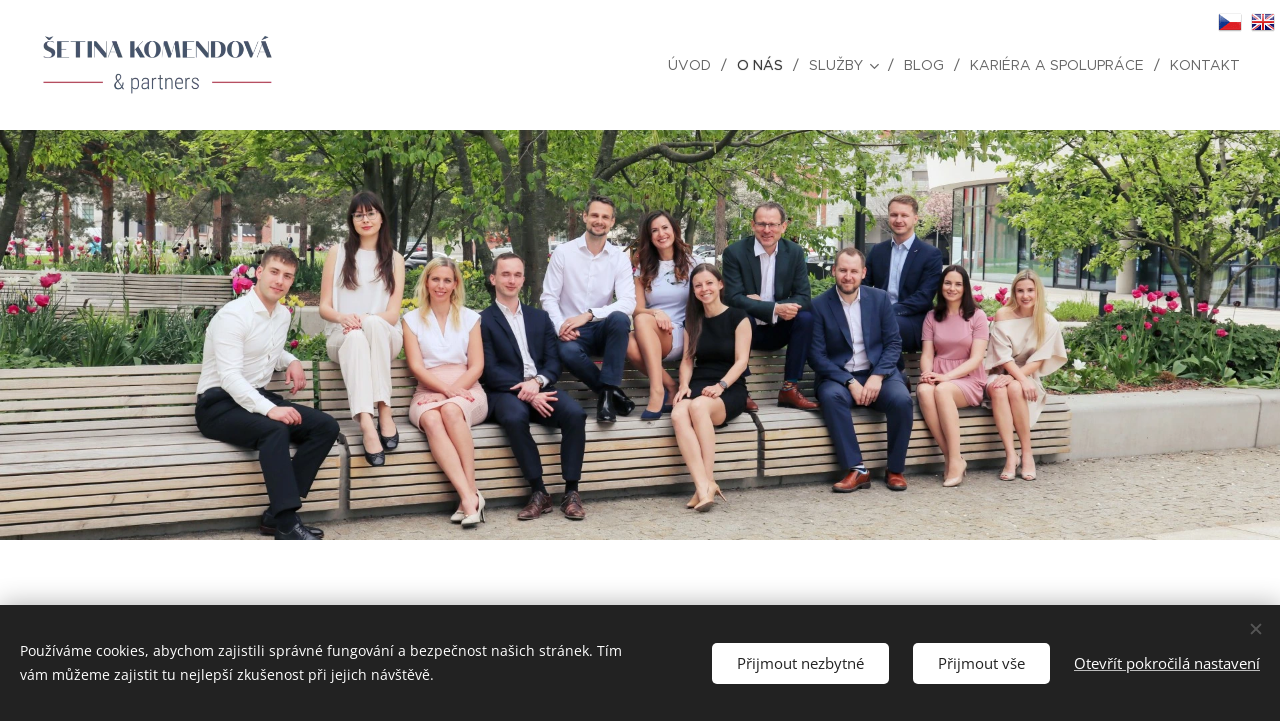

--- FILE ---
content_type: text/html; charset=UTF-8
request_url: https://www.akskp.cz/o-nas/
body_size: 28328
content:
<!DOCTYPE html>
<html class="no-js" prefix="og: https://ogp.me/ns#" lang="cs">
<head><link rel="preconnect" href="https://duyn491kcolsw.cloudfront.net" crossorigin><link rel="preconnect" href="https://fonts.gstatic.com" crossorigin><meta charset="utf-8"><link rel="shortcut icon" href="https://duyn491kcolsw.cloudfront.net/files/2w/2wg/2wgeb4.ico?ph=3b271491a9"><link rel="apple-touch-icon" href="https://duyn491kcolsw.cloudfront.net/files/2w/2wg/2wgeb4.ico?ph=3b271491a9"><link rel="icon" href="https://duyn491kcolsw.cloudfront.net/files/2w/2wg/2wgeb4.ico?ph=3b271491a9">
    <meta http-equiv="X-UA-Compatible" content="IE=edge">
    <title>O nás</title>
    <meta name="viewport" content="width=device-width,initial-scale=1">
    <meta name="msapplication-tap-highlight" content="no">
    
    <link href="https://duyn491kcolsw.cloudfront.net/files/0r/0rk/0rklmm.css?ph=3b271491a9" media="print" rel="stylesheet">
    <link href="https://duyn491kcolsw.cloudfront.net/files/2e/2e5/2e5qgh.css?ph=3b271491a9" media="screen and (min-width:100000em)" rel="stylesheet" data-type="cq" disabled>
    <link rel="stylesheet" href="https://duyn491kcolsw.cloudfront.net/files/41/41k/41kc5i.css?ph=3b271491a9"><link rel="stylesheet" href="https://duyn491kcolsw.cloudfront.net/files/3b/3b2/3b2e8e.css?ph=3b271491a9" media="screen and (min-width:37.5em)"><link rel="stylesheet" href="https://duyn491kcolsw.cloudfront.net/files/2v/2vp/2vpyx8.css?ph=3b271491a9" data-wnd_color_scheme_file=""><link rel="stylesheet" href="https://duyn491kcolsw.cloudfront.net/files/34/34q/34qmjb.css?ph=3b271491a9" data-wnd_color_scheme_desktop_file="" media="screen and (min-width:37.5em)" disabled=""><link rel="stylesheet" href="https://duyn491kcolsw.cloudfront.net/files/1j/1jo/1jorv9.css?ph=3b271491a9" data-wnd_additive_color_file=""><link rel="stylesheet" href="https://duyn491kcolsw.cloudfront.net/files/25/259/259tac.css?ph=3b271491a9" data-wnd_typography_file=""><link rel="stylesheet" href="https://duyn491kcolsw.cloudfront.net/files/25/25l/25ljvx.css?ph=3b271491a9" data-wnd_typography_desktop_file="" media="screen and (min-width:37.5em)" disabled=""><script>(()=>{let e=!1;const t=()=>{if(!e&&window.innerWidth>=600){for(let e=0,t=document.querySelectorAll('head > link[href*="css"][media="screen and (min-width:37.5em)"]');e<t.length;e++)t[e].removeAttribute("disabled");e=!0}};t(),window.addEventListener("resize",t),"container"in document.documentElement.style||fetch(document.querySelector('head > link[data-type="cq"]').getAttribute("href")).then((e=>{e.text().then((e=>{const t=document.createElement("style");document.head.appendChild(t),t.appendChild(document.createTextNode(e)),import("https://duyn491kcolsw.cloudfront.net/client/js.polyfill/container-query-polyfill.modern.js").then((()=>{let e=setInterval((function(){document.body&&(document.body.classList.add("cq-polyfill-loaded"),clearInterval(e))}),100)}))}))}))})()</script>
<link rel="preload stylesheet" href="https://duyn491kcolsw.cloudfront.net/files/2m/2m8/2m8msc.css?ph=3b271491a9" as="style"><meta name="description" content="Náš tým, naši lidé."><meta name="keywords" content="advokát, advokáti, advokátní kancelář, právo, právník, právní služby, právní poradna, IT právo, software, právo duševního vlastnictví, korporace, stavební právo, stavba, dotace, veřejné zakázky, právník*online, Šetina, Komendová, Faltus, Lupienska, Antoš,"><meta name="generator" content="Webnode 2"><meta name="apple-mobile-web-app-capable" content="no"><meta name="apple-mobile-web-app-status-bar-style" content="black"><meta name="format-detection" content="telephone=no"><!-- Global site tag (gtag.js) - Google Ads: 623480058 -->
<script async src="https://www.googletagmanager.com/gtag/js?id=AW-623480058"></script>
<script>
  window.dataLayer = window.dataLayer || [];
  function gtag(){dataLayer.push(arguments);}
  gtag('js', new Date());

  gtag('config', 'AW-623480058');
</script>
 <style>
            .flags {
                position: absolute;
                top: 10px;
                right: 5px;
                z-index: 99;
            }
            .flags ul {
                margin: 0;
                padding-left: 0;
            }
            .flags ul li {
                margin-left: 5px;
                list-style-type: none;
                display: inline-block;
            }
            @media screen and (max-width: 767px) {.flags {left: 165px;}}
        </style>
    
        <div class="flags">
            <ul>
                <li>
                    <a href="/home/">
                        <img src="https://www.wpromotions.eu/wp-content/uploads/2018/12/Czech-Republic.png" alt="CZ">
                    </a>
                </li>
                <li>
                    <a href="/en/">
                        <img src="https://www.wpromotions.eu/wp-content/uploads/2018/12/United-KingdomGreat-Britain.png" alt="EN">
                    </a>
                </li>
            </ul>
        </div>

<!-- Hotjar Tracking Code for https://www.akskp.cz -->
<script>
    (function(h,o,t,j,a,r){
        h.hj=h.hj||function(){(h.hj.q=h.hj.q||[]).push(arguments)};
        h._hjSettings={hjid:3083712,hjsv:6};
        a=o.getElementsByTagName('head')[0];
        r=o.createElement('script');r.async=1;
        r.src=t+h._hjSettings.hjid+j+h._hjSettings.hjsv;
        a.appendChild(r);
    })(window,document,'https://static.hotjar.com/c/hotjar-','.js?sv=');
</script>

<meta property="og:url" content="https://www.akskp.cz/o-nas/"><meta property="og:title" content="O nás"><meta property="og:type" content="article"><meta property="og:description" content="Náš tým, naši lidé."><meta property="og:site_name" content="AKSKP"><meta property="og:image" content="https://3b271491a9.clvaw-cdnwnd.com/77e7886ac7b64ab1a13ef22b04319a2d/200000965-a9e3ea9e41/700/T.jpg?ph=3b271491a9"><meta property="og:article:published_time" content="2026-01-07T00:00:00+0100"><meta name="robots" content="index,follow"><link rel="canonical" href="https://www.akskp.cz/o-nas/"><script>window.checkAndChangeSvgColor=function(c){try{var a=document.getElementById(c);if(a){c=[["border","borderColor"],["outline","outlineColor"],["color","color"]];for(var h,b,d,f=[],e=0,m=c.length;e<m;e++)if(h=window.getComputedStyle(a)[c[e][1]].replace(/\s/g,"").match(/^rgb[a]?\(([0-9]{1,3}),([0-9]{1,3}),([0-9]{1,3})/i)){b="";for(var g=1;3>=g;g++)b+=("0"+parseInt(h[g],10).toString(16)).slice(-2);"0"===b.charAt(0)&&(d=parseInt(b.substr(0,2),16),d=Math.max(16,d),b=d.toString(16)+b.slice(-4));f.push(c[e][0]+"="+b)}if(f.length){var k=a.getAttribute("data-src"),l=k+(0>k.indexOf("?")?"?":"&")+f.join("&");a.src!=l&&(a.src=l,a.outerHTML=a.outerHTML)}}}catch(n){}};</script><script src="https://www.googletagmanager.com/gtag/js?id=UA-169336392-2" async></script><script>
						window.dataLayer = window.dataLayer || [];
						function gtag(){
						
						dataLayer.push(arguments);}
						gtag('js', new Date());
						</script><script>gtag('consent', 'default', {'ad_storage': 'denied', 'analytics_storage': 'denied', 'ad_user_data': 'denied', 'ad_personalization': 'denied' });</script><script>gtag('config', 'UA-169336392-2');</script></head>
<body class="l wt-page ac-h ac-i l-default l-d-none b-btn-sq b-btn-s-l b-btn-dn b-btn-bw-1 img-d-n img-t-o img-h-z line-solid b-e-ds lbox-d c-s-n   wnd-fe wnd-multilang"><noscript>
				<iframe
				 src="https://www.googletagmanager.com/ns.html?id=GTM-542MMSL"
				 height="0"
				 width="0"
				 style="display:none;visibility:hidden"
				 >
				 </iframe>
			</noscript>

<div class="wnd-page l-page cs-gray ac-none t-t-fs-s t-t-fw-s t-t-sp-n t-t-d-n t-s-fs-s t-s-fw-m t-s-sp-n t-s-d-n t-p-fs-s t-p-fw-m t-p-sp-n t-h-fs-s t-h-fw-s t-h-sp-n t-bq-fs-s t-bq-fw-m t-bq-sp-n t-bq-d-q t-btn-fw-s t-nav-fw-l t-pd-fw-s t-nav-tt-u">
    <div class="l-w t cf t-27">
        <div class="l-bg cf">
            <div class="s-bg-l">
                
                
            </div>
        </div>
        <header class="l-h cf">
            <div class="sw cf">
	<div class="sw-c cf"><section data-space="true" class="s s-hn s-hn-default wnd-mt-classic wnd-na-c logo-classic sc-w   wnd-w-wide wnd-nh-l hm-claims menu-delimiters-slash">
	<div class="s-w">
		<div class="s-o">

			<div class="s-bg">
                <div class="s-bg-l">
                    
                    
                </div>
			</div>

			<div class="h-w h-f wnd-fixed">

				<div class="n-l">
					<div class="s-c menu-nav">
						<div class="logo-block">
							<div class="b b-l logo logo-default logo-nb brandon-grotesque wnd-iar-4-1 logo-32 b-ls-l" id="wnd_LogoBlock_83173" data-wnd_mvc_type="wnd.fe.LogoBlock">
	<div class="b-l-c logo-content">
		<a class="b-l-link logo-link" href="/home/">

			<div class="b-l-image logo-image">
				<div class="b-l-image-w logo-image-cell">
                    <picture><source type="image/webp" srcset="https://3b271491a9.clvaw-cdnwnd.com/77e7886ac7b64ab1a13ef22b04319a2d/200001422-5d0e45d0e7/450/Logo_barevn%C3%A9_2018_02_23_2019_11_06ef.webp?ph=3b271491a9 450w, https://3b271491a9.clvaw-cdnwnd.com/77e7886ac7b64ab1a13ef22b04319a2d/200001422-5d0e45d0e7/700/Logo_barevn%C3%A9_2018_02_23_2019_11_06ef.webp?ph=3b271491a9 700w, https://3b271491a9.clvaw-cdnwnd.com/77e7886ac7b64ab1a13ef22b04319a2d/200001422-5d0e45d0e7/Logo_barevn%C3%A9_2018_02_23_2019_11_06ef.webp?ph=3b271491a9 1362w" sizes="(min-width: 600px) 450px, (min-width: 360px) calc(100vw * 0.8), 100vw" ><img src="https://3b271491a9.clvaw-cdnwnd.com/77e7886ac7b64ab1a13ef22b04319a2d/200000896-0e0d20e0d7/Logo_barevn%C3%A9_2018_02_23_2019_11_06ef.png?ph=3b271491a9" alt="" width="1362" height="348" class="wnd-logo-img" ></picture>
				</div>
			</div>

			

			<div class="b-l-br logo-br"></div>

			<div class="b-l-text logo-text-wrapper">
				<div class="b-l-text-w logo-text">
					<span class="b-l-text-c logo-text-cell"></span>
				</div>
			</div>

		</a>
	</div>
</div>
						</div>

						<div id="menu-slider">
							<div id="menu-block">
								<nav id="menu"><div class="menu-font menu-wrapper">
	<a href="#" class="menu-close" rel="nofollow" title="Close Menu"></a>
	<ul role="menubar" aria-label="Menu" class="level-1">
		<li role="none" class="wnd-homepage">
			<a class="menu-item" role="menuitem" href="/home/"><span class="menu-item-text">Úvod</span></a>
			
		</li><li role="none" class="wnd-active wnd-active-path">
			<a class="menu-item" role="menuitem" href="/o-nas/"><span class="menu-item-text">O nás</span></a>
			
		</li><li role="none" class="wnd-with-submenu">
			<a class="menu-item" role="menuitem" href="/sluzby-kancelare/"><span class="menu-item-text">Služby</span></a>
			<ul role="menubar" aria-label="Menu" class="level-2">
		<li role="none">
			<a class="menu-item" role="menuitem" href="/prehled-sluzeb/"><span class="menu-item-text">Přehled služeb</span></a>
			
		</li><li role="none">
			<a class="menu-item" role="menuitem" href="/e-shop-akskp/"><span class="menu-item-text">E-shop AKSKP</span></a>
			
		</li><li role="none">
			<a class="menu-item" role="menuitem" href="/desatero-spoluprace/"><span class="menu-item-text">Naše desatero spolupráce</span></a>
			
		</li><li role="none">
			<a class="menu-item" role="menuitem" href="/on-line-konzultace/"><span class="menu-item-text">On-line konzultace</span></a>
			
		</li><li role="none">
			<a class="menu-item" role="menuitem" href="/cena/"><span class="menu-item-text">Cena </span></a>
			
		</li>
	</ul>
		</li><li role="none">
			<a class="menu-item" role="menuitem" href="/blog/"><span class="menu-item-text">Blog</span></a>
			
		</li><li role="none">
			<a class="menu-item" role="menuitem" href="/karieraspoluprace/"><span class="menu-item-text">Kariéra a spolupráce</span></a>
			
		</li><li role="none">
			<a class="menu-item" role="menuitem" href="/kontakt/"><span class="menu-item-text">Kontakt</span></a>
			
		</li>
	</ul>
	<span class="more-text">Více</span>
</div></nav>
							</div>
						</div>

						<div class="cart-and-mobile">
							
							

							<div id="menu-mobile">
								<a href="#" id="menu-submit"><span></span>Menu</a>
							</div>
						</div>

					</div>
				</div>

			</div>

		</div>
	</div>
</section></div>
</div>
        </header>
        <main class="l-m cf">
            <div class="sw cf">
	<div class="sw-c cf"><section class="s s-hm s-hm-claims cf sc-ml wnd-background-image  wnd-w-wider wnd-s-higher wnd-h-high wnd-nh-l wnd-p-cc hn-default">
	<div class="s-w cf">
		<div class="s-o cf">
			<div class="s-bg">
                <div class="s-bg-l wnd-background-image fx-none bgpos-center-center bgatt-scroll">
                    <picture><source type="image/webp" srcset="https://3b271491a9.clvaw-cdnwnd.com/77e7886ac7b64ab1a13ef22b04319a2d/200002152-5f6845f685/700/PIC_5696%20kopie.webp?ph=3b271491a9 700w, https://3b271491a9.clvaw-cdnwnd.com/77e7886ac7b64ab1a13ef22b04319a2d/200002152-5f6845f685/PIC_5696%20kopie.webp?ph=3b271491a9 1920w, https://3b271491a9.clvaw-cdnwnd.com/77e7886ac7b64ab1a13ef22b04319a2d/200002152-5f6845f685/PIC_5696%20kopie.webp?ph=3b271491a9 2x" sizes="100vw" ><img src="https://3b271491a9.clvaw-cdnwnd.com/77e7886ac7b64ab1a13ef22b04319a2d/200002151-381f4381f6/PIC_5696%20kopie.jpeg?ph=3b271491a9" width="1920" height="823" alt="" fetchpriority="high" ></picture>
                    
                </div>
			</div>
			<div class="h-c s-c">
				<div class="h-c-b">
					<div class="h-c-b-i">
						<h1 class="claim cf"><span class="sit b claim-default claim-nb roboto claim-64">
	<span class="sit-w"><span class="sit-c"></span></span>
</span></h1>
						<h3 class="claim cf"><span class="sit b claim-default claim-nb proxima-nova claim-22">
	<span class="sit-w"><span class="sit-c"></span></span>
</span></h3>
					</div>
				</div>
			</div>
		</div>
	</div>
</section><section class="s s-basic cf sc-w   wnd-w-narrow wnd-s-normal wnd-h-auto">
	<div class="s-w cf">
		<div class="s-o s-fs cf">
			<div class="s-bg cf">
				<div class="s-bg-l">
                    
					
				</div>
			</div>
			<div class="s-c s-fs cf">
				<div class="ez cf">
	<div class="ez-c"><div class="b b-text cf">
	<div class="b-c b-text-c b-s b-s-t60 b-s-b60 b-cs cf"><h2 class="wnd-align-center"><font class="wsw-31">KDO JSME</font></h2></div>
</div><div class="b b-text cf">
	<div class="b-c b-text-c b-s b-s-t60 b-s-b60 b-cs cf"><p class="wnd-align-center"><font class="wsw-03">Nikdy jsme nebyli právníci sedící za
těžkým dubovým stolem s malou zelenou lampičkou. Poznali jsme se v prosklené
budově, kde na chodbách létaly drony a začínající podnikatelé plánovali dobýt
svět. Roky jsme jim radili, poskytovali služby, až kreativní prostředí strhlo i
nás. Založili jsme vlastní kancelář Šetina,
Komendová &amp;
Partners.</font><br></p></div>
</div><div class="b b-s b-hr-line line-auto">
    <hr class="line-style line-color">
</div><div class="b b-text cf">
	<div class="b-c b-text-c b-s b-s-t60 b-s-b60 b-cs cf"><h2 class="wnd-align-center"><font class="wsw-03"><font class="wsw-04"><font class="wsw-48">ČLENOVÉ</font> </font><font class="wsw-48">NAŠEHO TÝMU</font></font></h2></div>
</div><div class="cw cf">
	<div class="cw-c cf"><div class="c cf" style="width:39.7%;">
	<div class="c-c cf"><div class="b-img b-img-default b b-s cf wnd-orientation-portrait wnd-type-image img-s-n" style="margin-left:0;margin-right:0;" id="wnd_ImageBlock_33518">
	<div class="b-img-w">
		<div class="b-img-c" style="padding-bottom:150%;text-align:center;">
            <picture><source type="image/webp" srcset="https://3b271491a9.clvaw-cdnwnd.com/77e7886ac7b64ab1a13ef22b04319a2d/200001238-5761357616/450/T.webp?ph=3b271491a9 300w, https://3b271491a9.clvaw-cdnwnd.com/77e7886ac7b64ab1a13ef22b04319a2d/200001238-5761357616/700/T.webp?ph=3b271491a9 467w, https://3b271491a9.clvaw-cdnwnd.com/77e7886ac7b64ab1a13ef22b04319a2d/200001238-5761357616/T.webp?ph=3b271491a9 1280w" sizes="(min-width: 600px) calc(100vw * 0.75), 100vw" ><img id="wnd_ImageBlock_33518_img" src="https://3b271491a9.clvaw-cdnwnd.com/77e7886ac7b64ab1a13ef22b04319a2d/200000965-a9e3ea9e41/T.jpg?ph=3b271491a9" alt="" width="1280" height="1920" loading="lazy" style="top:0%;left:0%;width:100%;height:100%;position:absolute;" ></picture>
			</div>
		
	</div>
</div></div>
</div><div class="c cf" style="width:60.3%;">
	<div class="c-c cf"><div class="b b-text cf">
	<div class="b-c b-text-c b-s b-s-t60 b-s-b60 b-cs cf"><h2><br><font class="wsw-31 wnd-font-size-110" style="">JUDr. Tomáš Šetina</font></h2><h3 class="wnd-align-left"><font class="wsw-03"><strong>Advokát a společník</strong></font></h3><blockquote class="tbq"><font class="wnd-font-size-80 wsw-02" data-h-v="false"><strong>#pravoEU #autorskepravo #ITpravo #IPpravo</strong></font></blockquote><div><span style="color: rgb(25, 25, 25); text-align: justify; letter-spacing: -0.015em; -webkit-text-size-adjust: 100%;">Kancelář nese jeho jméno a Tomáš
nese odpovědnost za to, že je práce kanceláře užitečná a smysluplná.&nbsp;</span></div><p><font class="wsw-02">Tomášovi je blízká především oblast obchodního práva, práva duševního vlastnictví a veřejných rozpočtů.&nbsp;<br></font></p><p class="wnd-align-justify"><font class="wsw-02">Zájem o historii pomáhá Tomášovi dívat se na věci v širších
souvislostech a z různých perspektiv. S potřebnou kreativitou rád vymýšlí strategie a originální řešení pro obchodní případy i složitější soudní spory.&nbsp;</font></p><p><font class="wsw-02" color="#304664"><strong><i><font class="wsw-48">e-mail: <a href="mailto:tomas.setina@akskp.cz" target="_blank">tomas.setina@akskp.cz</a></font><br></i><font class="wsw-48"><em>tel: </em><em><font class="wnd-font-size-90">+420 777 027 004</font></em></font></strong></font></p>
</div>
</div><div class="b b-s b-s-t150 b-s-b150 b-btn b-btn-2 wnd-align-center">
	<div class="b-btn-c i-a">
		<a class="b-btn-l" href="https://www.linkedin.com/in/tomas-setina/" target="_blank">
			<span class="b-btn-t">LinkedIn</span>
		</a>
	</div>
</div></div>
</div></div>
</div></div>
</div>
			</div>
		</div>
	</div>
</section><section class="s s-basic cf sc-w   wnd-w-narrow wnd-s-normal wnd-h-auto">
	<div class="s-w cf">
		<div class="s-o s-fs cf">
			<div class="s-bg cf">
				<div class="s-bg-l">
                    
					
				</div>
			</div>
			<div class="s-c s-fs cf">
				<div class="ez cf">
	<div class="ez-c"><div class="b b-s b-hr-line line-auto">
    <hr class="line-style line-color">
</div><div class="cw cf">
	<div class="cw-c cf"><div class="c cf" style="width:43.268%;">
	<div class="c-c cf"><div class="b-img b-img-default b b-s cf wnd-orientation-portrait wnd-type-image img-s-n" style="margin-left:0;margin-right:0;" id="wnd_ImageBlock_27003">
	<div class="b-img-w">
		<div class="b-img-c" style="padding-bottom:144.21%;text-align:center;">
            <picture><source type="image/webp" srcset="https://3b271491a9.clvaw-cdnwnd.com/77e7886ac7b64ab1a13ef22b04319a2d/200001686-920f6920f9/450/akskp%C2%A9jirihlousek-photo-0036.webp?ph=3b271491a9 300w, https://3b271491a9.clvaw-cdnwnd.com/77e7886ac7b64ab1a13ef22b04319a2d/200001686-920f6920f9/700/akskp%C2%A9jirihlousek-photo-0036.webp?ph=3b271491a9 467w, https://3b271491a9.clvaw-cdnwnd.com/77e7886ac7b64ab1a13ef22b04319a2d/200001686-920f6920f9/akskp%C2%A9jirihlousek-photo-0036.webp?ph=3b271491a9 1281w" sizes="(min-width: 600px) calc(100vw * 0.75), 100vw" ><img id="wnd_ImageBlock_27003_img" src="https://3b271491a9.clvaw-cdnwnd.com/77e7886ac7b64ab1a13ef22b04319a2d/200001685-2c3e82c3ea/akskp%C2%A9jirihlousek-photo-0036.jpeg?ph=3b271491a9" alt="" width="1281" height="1920" loading="lazy" style="top:-1.95%;left:0%;width:100%;height:103.89295562472%;position:absolute;" ></picture>
			</div>
		
	</div>
</div></div>
</div><div class="c cf" style="width:56.732%;">
	<div class="c-c cf"><div class="b b-text cf">
	<div class="b-c b-text-c b-s b-s-t60 b-s-b60 b-cs cf"><h1 class="wnd-align-center">&nbsp;</h1> <h2><font class="wsw-31 wnd-font-size-110">JUDr. Pavla Komendová</font><br></h2> <h3 class="wnd-align-left"><font class="wsw-02" color="#191919"><strong>Advokátka a společník</strong></font></h3><blockquote class="tbq"><font class="wnd-font-size-80 wsw-03" data-h-v="false" style=""><strong>#M&amp;A #vstupyinvestoru #ESOP #ITpravo #IPpravo #obchodnikorporace&nbsp;</strong></font><br></blockquote><div class="wnd-align-justify"><font class="wsw-02">Pavla je jednou z vůdčích osobností kanceláře Šetina, Komendová &amp; Partners. Specializuje se na oblast M&amp;A - akvizic, vstupu investorů, exitů firem a restrukturalizací, jako jsou fúze, odštěpení společností a nastavování holdingových struktur včetně jejich správy. Vedle toho se věnuje také nastavování vztahů mezi společníky i jejich vypořádání, které často vyžaduje citlivý a strategický přístup mimo rámec běžných transakcí.&nbsp;Velmi dobře se orientuje i v právu duševního vlastnictví a transferu technologií.</font></div><div class="wnd-align-justify"><font class="wsw-02"><br></font></div><div class="wnd-align-justify"><font class="wsw-02">Její přístup je systematický a proaktivní, zaměřený na prevenci rizik a hledání optimálních cest k dosažení obchodních cílů klienta. Jako společník kanceláře je součástí sehraného týmu odborníků, kteří propojují právní znalosti s byznysovou realitou a soustředí se na komplexní právní služby orientované na byznys s jasnou implementací v praxi. Pavla pečlivě sleduje nejen právní aspekty, ale i strategické dopady na obchodní vztahy. Snaží se o pochopení specifik podnikání svých klientů a je tak skutečným parťákem a průvodcem v právním světě.</font></div><div class="wnd-align-justify"><font class="wsw-02"><br></font></div><div class="wnd-align-justify"><font class="wsw-02"><font class="wsw-02" color="#304664"><strong><em><font class="wsw-48">e-mail: <a href="mailto:pavla.komendova@akskp.cz">pavla.komendova@akskp.cz</a></font><br></em></strong></font><strong><em><font class="wsw-48"><font class="wnd-font-size-90">tel: </font></font></em></strong><strong><em><font class="wsw-48">+<font class="wnd-font-size-90">420 725 036 259</font></font></em></strong><br></font></div><div class="wnd-align-justify"><strong style="font-size: 16.719999px; color: rgb(0, 0, 0); letter-spacing: -0.015em; -webkit-text-size-adjust: 100%;"><em><font class="wsw-48 wnd-font-size-90">&nbsp; &nbsp; &nbsp; &nbsp; &nbsp; &nbsp; &nbsp; &nbsp; &nbsp; &nbsp; &nbsp; &nbsp; &nbsp; &nbsp; &nbsp; &nbsp; &nbsp; &nbsp; &nbsp; &nbsp; &nbsp; &nbsp; &nbsp; &nbsp; &nbsp; &nbsp; &nbsp; &nbsp; &nbsp; &nbsp; &nbsp; &nbsp; &nbsp; &nbsp; &nbsp; &nbsp; &nbsp; &nbsp; &nbsp; &nbsp; &nbsp; &nbsp; &nbsp; &nbsp; &nbsp; &nbsp; &nbsp; &nbsp; &nbsp; &nbsp; &nbsp; &nbsp; &nbsp; &nbsp; &nbsp; &nbsp;&nbsp;</font></em></strong><br></div> </div>
</div><div class="b b-s b-s-t150 b-s-b150 b-btn b-btn-2">
	<div class="b-btn-c i-a">
		<a class="b-btn-l" href="https://www.linkedin.com/in/pavla-komendova/" target="_blank">
			<span class="b-btn-t">LinkedIn</span>
		</a>
	</div>
</div></div>
</div></div>
</div></div>
</div>
			</div>
		</div>
	</div>
</section><section class="s s-basic cf sc-w   wnd-w-narrow wnd-s-normal wnd-h-auto">
	<div class="s-w cf">
		<div class="s-o s-fs cf">
			<div class="s-bg cf">
				<div class="s-bg-l">
                    
					
				</div>
			</div>
			<div class="s-c s-fs cf">
				<div class="ez cf">
	<div class="ez-c"><div class="b b-s b-hr-line line-auto">
    <hr class="line-style line-color">
</div><div class="cw cf">
	<div class="cw-c cf"><div class="c cf" style="width:43.1%;">
	<div class="c-c cf"><div class="b-img b-img-default b b-s cf wnd-orientation-portrait wnd-type-image img-s-n" style="margin-left:0;margin-right:0;" id="wnd_ImageBlock_98017">
	<div class="b-img-w">
		<div class="b-img-c" style="padding-bottom:135.68%;text-align:center;">
            <picture><source type="image/webp" srcset="https://3b271491a9.clvaw-cdnwnd.com/77e7886ac7b64ab1a13ef22b04319a2d/200001241-52e9a52e9d/450/JRK_4514-Edit.webp?ph=3b271491a9 300w, https://3b271491a9.clvaw-cdnwnd.com/77e7886ac7b64ab1a13ef22b04319a2d/200001241-52e9a52e9d/700/JRK_4514-Edit.webp?ph=3b271491a9 467w, https://3b271491a9.clvaw-cdnwnd.com/77e7886ac7b64ab1a13ef22b04319a2d/200001241-52e9a52e9d/JRK_4514-Edit.webp?ph=3b271491a9 1282w" sizes="(min-width: 600px) calc(100vw * 0.75), 100vw" ><img id="wnd_ImageBlock_98017_img" src="https://3b271491a9.clvaw-cdnwnd.com/77e7886ac7b64ab1a13ef22b04319a2d/200000316-9b9a29c94a/JRK_4514-Edit.jpg?ph=3b271491a9" alt="" width="1282" height="1920" loading="lazy" style="top:-3.69%;left:0%;width:100%;height:110.04416601026%;position:absolute;" ></picture>
			</div>
		
	</div>
</div></div>
</div><div class="c cf" style="width:56.9%;">
	<div class="c-c cf"><div class="b b-text cf">
	<div class="b-c b-text-c b-s b-s-t60 b-s-b60 b-cs cf"><h2><br><font class="wsw-31 wnd-font-size-110">JUDr. Michal Faltus</font></h2><h3 class="wnd-align-left"><font class="wsw-04" color="#191919"><strong>Advokát a vedoucí partner</strong></font></h3><blockquote class="tbq"><font class="wsw-04 wnd-font-size-80" color="#191919"><strong>#pracovnipravo #soudnispory #obchodnizavazky #obcanskopravnizavazky #dotace #verejnezakazky</strong></font></blockquote><p class="wnd-align-justify"><font class="wsw-02">S Michalem se potkáte u soudu a budete rádi, že je na Vaší straně. Za své klienty bojuje tvrdě a s nadšením. Nejčastěji v oblasti pracovního, občanského a trestního práva. Díky empatii a schopnosti podpořit bezpečně provede klienty též v rozvodových řízeních a řízeních o rodičovské odpovědnosti k dětem.</font></p><p class="wnd-align-justify"><font class="wsw-02">Když se ujme slova, všichni poslouchají - Michal si umí přirozeně a velmi rychle vybudovat respekt, a to i díky své výřečnosti a údernosti.</font></p><p><font class="wsw-02" color="#304664"><strong><em><font class="wsw-48">e-mail: <a href="mailto:michal.faltus@akskp.cz" target="_blank" style="">michal.faltus@akskp.cz</a></font><br></em></strong></font><strong style="font-size: 0.95rem; letter-spacing: -0.015em; -webkit-text-size-adjust: 100%;"><em><font class="wsw-48"><font class="wnd-font-size-90">tel:&nbsp;</font></font></em></strong><strong style="color: rgb(0, 0, 0); font-size: 0.95rem; letter-spacing: -0.015em; -webkit-text-size-adjust: 100%;"><em><font class="wsw-48">+<font class="wnd-font-size-90">420 724 573 408</font></font></em></strong></p></div>
</div><div class="b b-s b-s-t150 b-s-b150 b-btn b-btn-2">
	<div class="b-btn-c i-a">
		<a class="b-btn-l" href="https://www.linkedin.com/in/michal-faltus-68443a180/" target="_blank">
			<span class="b-btn-t">LinkedIn</span>
		</a>
	</div>
</div></div>
</div></div>
</div></div>
</div>
			</div>
		</div>
	</div>
</section><section class="s s-basic cf sc-w   wnd-w-narrow wnd-s-normal wnd-h-auto">
	<div class="s-w cf">
		<div class="s-o s-fs cf">
			<div class="s-bg cf">
				<div class="s-bg-l">
                    
					
				</div>
			</div>
			<div class="s-c s-fs cf">
				<div class="ez cf">
	<div class="ez-c"><div class="b b-s b-hr-line line-auto">
    <hr class="line-style line-color">
</div><div class="cw cf">
	<div class="cw-c cf"><div class="c cf" style="width:43.6%;">
	<div class="c-c cf"><div class="b-img b-img-default b b-s cf wnd-orientation-portrait wnd-type-image img-s-n" style="margin-left:0;margin-right:0;" id="wnd_ImageBlock_29504">
	<div class="b-img-w">
		<div class="b-img-c" style="padding-bottom:150%;text-align:center;">
            <picture><source type="image/webp" srcset="https://3b271491a9.clvaw-cdnwnd.com/77e7886ac7b64ab1a13ef22b04319a2d/200002112-ba022ba024/450/IMG_3003.webp?ph=3b271491a9 300w, https://3b271491a9.clvaw-cdnwnd.com/77e7886ac7b64ab1a13ef22b04319a2d/200002112-ba022ba024/700/IMG_3003.webp?ph=3b271491a9 467w, https://3b271491a9.clvaw-cdnwnd.com/77e7886ac7b64ab1a13ef22b04319a2d/200002112-ba022ba024/IMG_3003.webp?ph=3b271491a9 1280w" sizes="(min-width: 600px) calc(100vw * 0.75), 100vw" ><img id="wnd_ImageBlock_29504_img" src="https://3b271491a9.clvaw-cdnwnd.com/77e7886ac7b64ab1a13ef22b04319a2d/200002111-a00b4a00b8/IMG_3003.jpeg?ph=3b271491a9" alt="" width="1280" height="1920" loading="lazy" style="top:0%;left:0%;width:100%;height:100%;position:absolute;" ></picture>
			</div>
		
	</div>
</div></div>
</div><div class="c cf" style="width:56.4%;">
	<div class="c-c cf"><div class="b b-text cf">
	<div class="b-c b-text-c b-s b-s-t60 b-s-b60 b-cs cf"><h2><font class="wsw-31"><br><font class="wnd-font-size-110">Mgr.&nbsp;</font>Michal Antoš, LL.M.</font></h2><h3 class="wnd-align-left"><font class="wsw-04"><strong>Advokát a vedoucí partner</strong></font></h3><blockquote class="tbq"><font class="wsw-04 wnd-font-size-80"><strong>#obchodnikorporace #mezinarodniobchod &nbsp; &nbsp; &nbsp; &nbsp;</strong></font><strong style="color: rgb(40, 40, 40); font-size: 16px; letter-spacing: -0.015em; -webkit-text-size-adjust: 100%;">#insolvencnipravo #sverenskefondy #cryptolaw</strong></blockquote><p><span style="font-size: 0.95rem; letter-spacing: -0.015em; -webkit-text-size-adjust: 100%;"><font class="wsw-02">Michal se specializuje především na korporátní právo – v této oblasti, které se dlouhodobě věnuje odborně, též pravidelně přednáší a publikuje. Setkáte se s ním také při řešení obchodněprávních závazků a oceníte jeho zkušenosti v právu mezinárodního obchodu. Klientům pomáhá rovněž s ochranou majetku prostřednictvím nastavení holdingových a fondových struktur a s jeho následným předáním v rámci rodiny, včetně souvisejícího nástupnictví.</font></span></p><p><font class="wsw-02">Tvrdou prací a citem pro detail dokáže odhalit mezery či slabá místa případu a proměnit je v praktickou výhodu pro klienta. Klienti na něm oceňují nejen odbornost, ale zejména efektivitu a lidský přístup.</font><br></p><p><font class="wsw-48"><font class="wsw-02" color="#304664"><strong><em><font class="wsw-48">e-mail: <a href="mailto:michal.antos@akskp.cz">michal.antos@akskp.cz</a></font><br></em></strong></font><strong><em><font class="wsw-48"><font class="wnd-font-size-90">tel: </font></font></em></strong><strong><em><font class="wsw-48">+<font class="wnd-font-size-90">420 774 835 143</font></font></em></strong><strong><em><br></em></strong></font></p><div><br></div><p><br></p>
</div>
</div><div class="b b-s b-s-t150 b-s-b150 b-btn b-btn-2 wnd-align-center">
	<div class="b-btn-c i-a">
		<a class="b-btn-l" href="https://www.linkedin.com/in/michal-anto%C5%A1-71385511a/" target="_blank">
			<span class="b-btn-t">LinkedIn</span>
		</a>
	</div>
</div></div>
</div></div>
</div></div>
</div>
			</div>
		</div>
	</div>
</section><section class="s s-basic cf sc-w   wnd-w-narrow wnd-s-normal wnd-h-auto">
	<div class="s-w cf">
		<div class="s-o s-fs cf">
			<div class="s-bg cf">
				<div class="s-bg-l">
                    
					
				</div>
			</div>
			<div class="s-c s-fs cf">
				<div class="ez cf">
	<div class="ez-c"><div class="b b-s b-hr-line line-auto">
    <hr class="line-style line-color">
</div><div class="cw cf">
	<div class="cw-c cf"><div class="c cf" style="width:43.6%;">
	<div class="c-c cf"><div class="b-img b-img-default b b-s cf wnd-orientation-portrait wnd-type-image img-s-n" style="margin-left:0;margin-right:0;" id="wnd_ImageBlock_186443842">
	<div class="b-img-w">
		<div class="b-img-c" style="padding-bottom:142.43%;text-align:center;">
            <picture><source type="image/webp" srcset="https://3b271491a9.clvaw-cdnwnd.com/77e7886ac7b64ab1a13ef22b04319a2d/200001688-1a77b1a77d/450/Peta.webp?ph=3b271491a9 300w, https://3b271491a9.clvaw-cdnwnd.com/77e7886ac7b64ab1a13ef22b04319a2d/200001688-1a77b1a77d/700/Peta.webp?ph=3b271491a9 467w, https://3b271491a9.clvaw-cdnwnd.com/77e7886ac7b64ab1a13ef22b04319a2d/200001688-1a77b1a77d/Peta.webp?ph=3b271491a9 1281w" sizes="(min-width: 600px) calc(100vw * 0.75), 100vw" ><img id="wnd_ImageBlock_186443842_img" src="https://3b271491a9.clvaw-cdnwnd.com/77e7886ac7b64ab1a13ef22b04319a2d/200001687-5efc85efc9/Peta.jpeg?ph=3b271491a9" alt="" width="1281" height="1920" loading="lazy" style="top:-2.7%;left:0%;width:100%;height:105.39076179759%;position:absolute;" ></picture>
			</div>
		
	</div>
</div></div>
</div><div class="c cf" style="width:56.4%;">
	<div class="c-c cf"><div class="b b-text cf">
	<div class="b-c b-text-c b-s b-s-t60 b-s-b60 b-cs cf"><h2><br><font class="wsw-31 wnd-font-size-110">Mgr. Ing. Petra Lupieńská</font><br></h2><h3 class="wnd-align-left"><font class="wsw-04"><strong>Advokátka</strong></font></h3><blockquote class="tbq"><font class="wsw-04 wnd-font-size-80"><strong>#developerskeprojekty #ochranaosobnichudaju &nbsp; &nbsp; &nbsp; &nbsp;</strong></font><strong style="color: rgb(40, 40, 40); font-size: 16px; letter-spacing: -0.015em; -webkit-text-size-adjust: 100%;">#nemovitosti #ochranneznamky #e-commerce</strong></blockquote><p><font class="wnd-font-size-90"><font class="wnd-font-size-110 wsw-02" data-i-v="false">Petra se pohybuje mezi klienty, kteří podnikají na 
internetu. Je odbornicí na ochranu osobních údajů, právo duševního vlastnictví a problematiku ochranných známek. Svým klientům také zajišťuje podporu v otázkách práva nemovitostí. Díky vystudované ekonomii se orientuje i v této 
oblasti.</font><br></font></p><p><font class="wnd-font-size-90"><font class="wnd-font-size-110 wsw-02" data-i-v="false">Petra dbá na detaily, na schůzky přichází pečlivě připravená a její iniciativní přístup klintům vždy pomůže najít to nejvhodnější řešení pro jejich byznys.</font></font></p><p></p><p><font class="wsw-48"><font class="wsw-02" color="#304664"><strong><em><font class="wsw-48">e-mail: <a href="mailto:petra.lupienska@akskp.cz">petra.lupienska@akskp.cz</a></font><br></em></strong></font><strong><em><font class="wsw-48"><font class="wnd-font-size-90">tel: </font></font></em></strong><strong><em><font class="wsw-48">+<font class="wnd-font-size-90">420 724 380 478</font></font></em></strong><strong><em><br></em></strong></font></p><div><br></div><p><br></p>
</div>
</div><div class="b b-s b-s-t150 b-s-b150 b-btn b-btn-2 wnd-align-center">
	<div class="b-btn-c i-a">
		<a class="b-btn-l" href="https://www.linkedin.com/in/petra-lupienska/" target="_blank">
			<span class="b-btn-t">LinkedIn</span>
		</a>
	</div>
</div></div>
</div></div>
</div></div>
</div>
			</div>
		</div>
	</div>
</section><section class="s s-basic cf sc-w   wnd-w-narrow wnd-s-normal wnd-h-auto">
	<div class="s-w cf">
		<div class="s-o s-fs cf">
			<div class="s-bg cf">
				<div class="s-bg-l">
                    
					
				</div>
			</div>
			<div class="s-c s-fs cf">
				<div class="ez cf">
	<div class="ez-c"><div class="b b-s b-hr-line line-auto">
    <hr class="line-style line-color">
</div><div class="cw cf">
	<div class="cw-c cf"><div class="c cf" style="width:44.33%;">
	<div class="c-c cf"><div class="b-img b-img-default b b-s cf wnd-orientation-portrait wnd-type-image img-s-n" style="margin-left:0;margin-right:0;" id="wnd_ImageBlock_58123">
	<div class="b-img-w">
		<div class="b-img-c" style="padding-bottom:150%;text-align:center;">
            <picture><source type="image/webp" srcset="https://3b271491a9.clvaw-cdnwnd.com/77e7886ac7b64ab1a13ef22b04319a2d/200001692-050ac050ae/450/Monika.webp?ph=3b271491a9 300w, https://3b271491a9.clvaw-cdnwnd.com/77e7886ac7b64ab1a13ef22b04319a2d/200001692-050ac050ae/700/Monika.webp?ph=3b271491a9 467w, https://3b271491a9.clvaw-cdnwnd.com/77e7886ac7b64ab1a13ef22b04319a2d/200001692-050ac050ae/Monika.webp?ph=3b271491a9 1280w" sizes="(min-width: 600px) calc(100vw * 0.75), 100vw" ><img id="wnd_ImageBlock_58123_img" src="https://3b271491a9.clvaw-cdnwnd.com/77e7886ac7b64ab1a13ef22b04319a2d/200001691-604b6604b7/Monika.jpeg?ph=3b271491a9" alt="" width="1280" height="1920" loading="lazy" style="top:0%;left:0%;width:100%;height:100%;position:absolute;" ></picture>
			</div>
		
	</div>
</div></div>
</div><div class="c cf" style="width:55.67%;">
	<div class="c-c cf"><div class="b b-text cf">
	<div class="b-c b-text-c b-s b-s-t60 b-s-b60 b-cs cf"><h2><br></h2><h2><font class="wsw-31 wnd-font-size-110">Mgr. Monika Hofrichterová</font><br></h2><h3 class="wnd-align-left"><font class="wsw-04"><strong>Advokátka&nbsp;</strong></font></h3><blockquote class="tbq"><font class="wsw-04 wnd-font-size-80"><strong>#developerskeprojekty #nemovitosti #obchodnikorporace #akvizice #vstupyinvestoru&nbsp;</strong></font></blockquote><div><font class="wnd-font-size-90"><span style="color: rgb(0, 0, 0); letter-spacing: -0.015em; text-align: justify; -webkit-text-size-adjust: 100%;"><font class="wnd-font-size-110">Monika je naší expertkou v oblasti nemovitostního práva a stavebnictví. Její přirozená koordinační schopnost, kreativita a zápal pro věc pomáhá našim klientům zejména v případech komplexního poradenství ohledně prodeje a akvizic nemovitostí, při výstavbě rezidenčních projektů a při správě nemovitostí.</font></span><br></font></div><div><font class="wnd-font-size-90"><span style="color: rgb(0, 0, 0); letter-spacing: -0.015em; text-align: justify; -webkit-text-size-adjust: 100%;"><font class="wnd-font-size-110"><br></font></span></font></div><p class="wnd-align-justify"><font class="wsw-02" color="#191919">Monika má dále široké znalosti v oblasti práva obchodních korporací, akvizic a vstupu investorů.</font></p><p class="wnd-align-justify"><font class="wsw-02" color="#191919">Klienti Moniku oceňují nejen pro její odbornost, ale také pro její stále pozitivní přístup, schopnost naslouchat a hledat způsoby k dosažení toho nejlepšího řešení v každém individuálním případu.</font></p>
<p><font class="wsw-02" color="#304664"><font class="wnd-font-size-90"><em style=""><strong style=""><font class="wnd-font-size-110"><font class="wsw-48">e-mail: <a href="mailto:monika.hofrichterova@akskp.cz" target="_blank">monika.hofrichterova@akskp.cz</a>&nbsp;</font></font><font class="wsw-48"><br></font></strong></em><strong><font class="wsw-48"><em>tel</em><em>: </em><em>+420 774 712 910</em></font></strong></font><em style=""><strong style=""><font class="wsw-48"><br></font></strong></em></font></p>
</div>
</div><div class="b b-s b-s-t150 b-s-b150 b-btn b-btn-2 wnd-align-center">
	<div class="b-btn-c i-a">
		<a class="b-btn-l" href="https://www.linkedin.com/in/monika-hofrichterov%C3%A1-80b46363/" target="_blank">
			<span class="b-btn-t">LinkedIn</span>
		</a>
	</div>
</div></div>
</div></div>
</div></div>
</div>
			</div>
		</div>
	</div>
</section><section class="s s-basic cf sc-w   wnd-w-narrow wnd-s-normal wnd-h-auto">
	<div class="s-w cf">
		<div class="s-o s-fs cf">
			<div class="s-bg cf">
				<div class="s-bg-l">
                    
					
				</div>
			</div>
			<div class="s-c s-fs cf">
				<div class="ez cf">
	<div class="ez-c"><div class="b b-s b-hr-line line-auto">
    <hr class="line-style line-color">
</div><div class="cw cf">
	<div class="cw-c cf"><div class="c cf" style="width:44.33%;">
	<div class="c-c cf"><div class="b-img b-img-default b b-s cf wnd-orientation-portrait wnd-type-image img-s-n" style="margin-left:0;margin-right:0;" id="wnd_ImageBlock_762453072">
	<div class="b-img-w">
		<div class="b-img-c" style="padding-bottom:142.38%;text-align:center;">
            <picture><source type="image/webp" srcset="https://3b271491a9.clvaw-cdnwnd.com/77e7886ac7b64ab1a13ef22b04319a2d/200001690-6153a6153c/450/Vitek.webp?ph=3b271491a9 300w, https://3b271491a9.clvaw-cdnwnd.com/77e7886ac7b64ab1a13ef22b04319a2d/200001690-6153a6153c/700/Vitek.webp?ph=3b271491a9 467w, https://3b271491a9.clvaw-cdnwnd.com/77e7886ac7b64ab1a13ef22b04319a2d/200001690-6153a6153c/Vitek.webp?ph=3b271491a9 1281w" sizes="(min-width: 600px) calc(100vw * 0.75), 100vw" ><img id="wnd_ImageBlock_762453072_img" src="https://3b271491a9.clvaw-cdnwnd.com/77e7886ac7b64ab1a13ef22b04319a2d/200001689-77a7777a79/Vitek.jpeg?ph=3b271491a9" alt="" width="1281" height="1920" loading="lazy" style="top:-2.68%;left:0%;width:100%;height:105.35063200041%;position:absolute;" ></picture>
			</div>
		
	</div>
</div></div>
</div><div class="c cf" style="width:55.67%;">
	<div class="c-c cf"><div class="b b-text cf">
	<div class="b-c b-text-c b-s b-s-t60 b-s-b60 b-cs cf"><h2><br></h2><h2><font class="wsw-31 wnd-font-size-110">Mgr. Vítek Švejda</font><br></h2><h3 class="wnd-align-left"><font class="wsw-04"><strong>Advokát</strong></font></h3><blockquote class="tbq"><font class="wsw-04 wnd-font-size-80"><strong>#ITpravo #IPpravo #stavebnipravo #nemovitosti #novetechnologie #AI #NIS2</strong></font></blockquote><p><font class="wsw-02">Vítek je advokátem AKSKP se zaměřením na právo duševního vlastnictví, IT právo a právo nemovitostí soukromé i veřejné. Působí v kanceláři od dob svého studia a postupně si vybudoval praxi na pomezí klasických právních agend a nových technologií.&nbsp;</font></p><p><font class="wsw-02">Dlouhodobě se věnuje právním dopadům technologických změn a nové regulaci, zejména v oblasti umělé inteligence, kybernetické bezpečnosti a ochrany dat. Klientům pomáhá převádět regulatorní požadavky do konkrétních procesů, smluvních nastavení a interních pravidel tak, aby byla praktická i obhajitelná.</font></p><p><font class="wsw-02">Ke své práci přistupuje analyticky a bez zbytečné omáčky. Cení si situací, kdy lze složitý právní problém přeložit do srozumitelné volby – co řešit nyní, co lze odložit a jaká rizika z jednotlivých variant plynou.</font></p><div><em style="font-size: 13.68px; color: rgb(0, 0, 0); letter-spacing: -0.015em; -webkit-text-size-adjust: 100%;"><strong><font class="wnd-font-size-110"><font class="wsw-48">e-mail:</font> </font><font class="wsw-48"><font class="wnd-font-size-110"><a href="mailto:vitek.svejda@akskp.cz">vitek.svejda@akskp.cz</a></font></font></strong></em><br></div><div><strong style="font-size: 13.68px; color: rgb(0, 0, 0); letter-spacing: -0.015em; -webkit-text-size-adjust: 100%;"><font class="wsw-48"><em>tel</em><em>: </em><em>+420 775 413 678</em></font></strong></div>
</div>
</div><div class="b b-s b-s-t150 b-s-b150 b-btn b-btn-2">
	<div class="b-btn-c i-a">
		<a class="b-btn-l" href="https://www.linkedin.com/in/v%C3%ADtek-%C5%A1vejda-4b2668151/" target="_blank">
			<span class="b-btn-t">LinkedIn</span>
		</a>
	</div>
</div><div class="b b-text cf">
	<div class="b-c b-text-c b-s b-s-t60 b-s-b60 b-cs cf"><p id="wnd_TextBlock_214976_inner_6" data-wnd_is_separable="1" data-wnd_separable_index="6" data-wnd_separable_id="wnd_TextBlock_214976"><br></p>
</div>
</div></div>
</div></div>
</div></div>
</div>
			</div>
		</div>
	</div>
</section><section class="s s-basic cf sc-w   wnd-w-narrow wnd-s-normal wnd-h-auto">
	<div class="s-w cf">
		<div class="s-o s-fs cf">
			<div class="s-bg cf">
				<div class="s-bg-l">
                    
					
				</div>
			</div>
			<div class="s-c s-fs cf">
				<div class="ez cf">
	<div class="ez-c"><div class="b b-s b-hr-line line-auto">
    <hr class="line-style line-color">
</div><div class="cw cf">
	<div class="cw-c cf"><div class="c cf" style="width:41.056%;">
	<div class="c-c cf"><div class="b-img b-img-default b b-s cf wnd-orientation-portrait wnd-type-image img-s-n" style="margin-left:0;margin-right:0;" id="wnd_ImageBlock_27236">
	<div class="b-img-w">
		<div class="b-img-c" style="padding-bottom:149.88%;text-align:center;">
            <picture><source type="image/webp" srcset="https://3b271491a9.clvaw-cdnwnd.com/77e7886ac7b64ab1a13ef22b04319a2d/200001243-3d1cf3d1d2/450/Radek%201_2022_05_19.webp?ph=3b271491a9 300w, https://3b271491a9.clvaw-cdnwnd.com/77e7886ac7b64ab1a13ef22b04319a2d/200001243-3d1cf3d1d2/700/Radek%201_2022_05_19.webp?ph=3b271491a9 467w, https://3b271491a9.clvaw-cdnwnd.com/77e7886ac7b64ab1a13ef22b04319a2d/200001243-3d1cf3d1d2/Radek%201_2022_05_19.webp?ph=3b271491a9 1281w" sizes="(min-width: 600px) calc(100vw * 0.75), 100vw" ><img id="wnd_ImageBlock_27236_img" src="https://3b271491a9.clvaw-cdnwnd.com/77e7886ac7b64ab1a13ef22b04319a2d/200001132-78a4a78a4d/Radek%201_2022_05_19.jpeg?ph=3b271491a9" alt="" width="1281" height="1920" loading="lazy" style="top:0%;left:0%;width:100%;height:100%;position:absolute;" ></picture>
			</div>
		
	</div>
</div></div>
</div><div class="c cf" style="width:58.944%;">
	<div class="c-c cf"><div class="b b-text cf">
	<div class="b-c b-text-c b-s b-s-t60 b-s-b60 b-cs cf"><h2 class="wnd-align-left"><font class="wnd-font-size-120"><font class="wsw-31 wnd-font-size-90" style=""><br></font></font></h2><h2 class="wnd-align-left"><font class="wnd-font-size-120"><font class="wsw-31 wnd-font-size-90" style="">JUDr. Radek Fojtů</font><br></font></h2><h3 class="wnd-align-left"><font class="wsw-04"><strong>Advokát</strong></font></h3><blockquote class="tbq"><font class="wsw-04 wnd-font-size-80"><strong>#soudnispory #obcanskopravnizavazky #rodinnepravo #trestnipravo #spravnipravo&nbsp;</strong></font></blockquote><p class="wnd-align-justify"><font class="wsw-03">Radek v naší kanceláři postupně prošel pozicemi od právního praktikanta přes advokátního koncipienta až po aktuální pozici advokáta. V rámci každé z těchto rolí si osvojil praktický přístup k právu a schopnost hledat řešení, která dávají smysl nejen "na papíře", ale i v reálném životě klientů.</font></p><p class=""><font class="wsw-03">Ve své praxi se zaměřuje na občanské a rodinné právo – od rozvodů a úpravy poměrů k dětem až po vypořádání společného jmění manželů. Klientům asistuje také v dalších citlivých životních situacích, kdy je potřeba spojit právní jistotu s klidnou a srozumitelnou komunikací. Vedle toho se věnuje správnímu právu, trestnímu právu a sporné agendě obecně, včetně zastupování klientů v řízeních před soudy.</font></p><p class=""><font class="wsw-03">Ať už jde o vyjednávání dohody, nebo důslednou obhajobu v soudním sporu, Radek staví na pečlivé přípravě, strategii a důrazu na to, aby klient vždy věděl, jaké má možnosti a jaký může očekávat další krok. Se svým zápalem pro spravedlnost a odhodláním bojovat za práva klientů je tak Radek pravou osobou, kterou budete chtít mít na své straně při řešení sporů, ale i ve věcech souvisejících s podnikáním.</font></p><p class="wnd-align-justify"><font class="wsw-02"><font class="wsw-03"><font class="wsw-48"><em><strong>e-mail:&nbsp;</strong></em><em><strong><a href="mailto:radek.fojtu@akskp.cz">radek.fojtu@akskp.cz</a>&nbsp;</strong></em><em><strong><br></strong></em><strong><em>tel</em><em>: </em><em><font class="wnd-font-size-90">+420 773 720 791</font></em></strong></font></font></font></p> </div>
</div><div class="b b-s b-s-t150 b-s-b150 b-btn b-btn-2 wnd-align-center">
	<div class="b-btn-c i-a">
		<a class="b-btn-l" href="https://www.linkedin.com/in/radek-fojt%C5%AF-7075031b4" target="_blank">
			<span class="b-btn-t">LinkedIn</span>
		</a>
	</div>
</div></div>
</div></div>
</div></div>
</div>
			</div>
		</div>
	</div>
</section><section class="s s-basic cf sc-w   wnd-w-narrow wnd-s-normal wnd-h-auto">
	<div class="s-w cf">
		<div class="s-o s-fs cf">
			<div class="s-bg cf">
				<div class="s-bg-l">
                    
					
				</div>
			</div>
			<div class="s-c s-fs cf">
				<div class="ez cf">
	<div class="ez-c"><div class="b b-s b-hr-line line-auto">
    <hr class="line-style line-color">
</div><div class="cw cf">
	<div class="cw-c cf"><div class="c cf" style="width:41.04%;">
	<div class="c-c cf"><div class="b-img b-img-default b b-s cf wnd-orientation-portrait wnd-type-image img-s-n" style="margin-left:0;margin-right:0;" id="wnd_ImageBlock_142342465">
	<div class="b-img-w">
		<div class="b-img-c" style="padding-bottom:140.97%;text-align:center;">
            <picture><source type="image/webp" srcset="https://3b271491a9.clvaw-cdnwnd.com/77e7886ac7b64ab1a13ef22b04319a2d/200001897-4eec34eec4/450/IMG_2126-5.webp?ph=3b271491a9 319w, https://3b271491a9.clvaw-cdnwnd.com/77e7886ac7b64ab1a13ef22b04319a2d/200001897-4eec34eec4/700/IMG_2126-5.webp?ph=3b271491a9 497w, https://3b271491a9.clvaw-cdnwnd.com/77e7886ac7b64ab1a13ef22b04319a2d/200001897-4eec34eec4/IMG_2126-5.webp?ph=3b271491a9 1362w" sizes="(min-width: 600px) calc(100vw * 0.75), 100vw" ><img id="wnd_ImageBlock_142342465_img" src="https://3b271491a9.clvaw-cdnwnd.com/77e7886ac7b64ab1a13ef22b04319a2d/200001896-4630d4630f/IMG_2126-4.jpeg?ph=3b271491a9" alt="" width="1362" height="1920" loading="lazy" style="top:0%;left:0%;width:100%;height:100%;position:absolute;" ></picture>
			</div>
		
	</div>
</div></div>
</div><div class="c cf" style="width:58.96%;">
	<div class="c-c cf"><div class="b b-text cf">
	<div class="b-c b-text-c b-s b-s-t60 b-s-b60 b-cs cf"><h2><font class="wsw-31"><br></font></h2><h2><font class="wsw-31">Mgr. Nella Vašková</font></h2><h3 class="wnd-align-left"><font class="wsw-04"><strong>Advokátní&nbsp;</strong></font><strong style="color: rgb(40, 40, 40); font-size: 1.025rem; letter-spacing: -0.015em; -webkit-text-size-adjust: 100%;">koncipientka</strong></h3><blockquote class="tbq"><font class="wsw-04 wnd-font-size-80"><strong>#obcanskepravo #obchodnipravo #korporace #obchodnepravnivztahy</strong></font></blockquote><div><span style="color: rgb(0, 0, 0); text-align: justify; font-size: 0.95rem; letter-spacing: -0.015em; -webkit-text-size-adjust: 100%;">Nella&nbsp;</span><span style="color: rgb(0, 0, 0); text-align: justify; font-size: 0.95rem; letter-spacing: -0.015em; -webkit-text-size-adjust: 100%;">je absolventkou Právnické fakulty Masarykovy univerzity v Brně a v naší kanceláři působí jako advokátní koncipientka. Ve své praxi se zaměřuje především na obchodní a občanské právo, zejména na problematiku korporátní agendy a závazkových vztahů. &nbsp; &nbsp; &nbsp; &nbsp; &nbsp; &nbsp; &nbsp; &nbsp; &nbsp; &nbsp; &nbsp; &nbsp; &nbsp; &nbsp; &nbsp; &nbsp; &nbsp; &nbsp; &nbsp; &nbsp; &nbsp; &nbsp; &nbsp; &nbsp; &nbsp; &nbsp; &nbsp; &nbsp; &nbsp; &nbsp; &nbsp;&nbsp;</span><br></div><p class="wnd-align-justify"><font class="wsw-02">Pro náš tým je přínosem její pečlivost, důslednost a schopnost hledat řešení, která klientům opravdu pomáhají. S Nellou se můžete potkat také v brněnském Impact Hubu, kde ráda pracuje v inspirativním prostředí.<br><strong style="font-size: 0.95rem; -webkit-text-size-adjust: 100%; letter-spacing: -0.015em;"><em><font class="wsw-48">&nbsp;</font></em></strong><strong style="font-size: 0.95rem; -webkit-text-size-adjust: 100%; letter-spacing: -0.015em;"><em><font class="wsw-48">&nbsp;</font></em></strong><br></font></p><p class="wnd-align-justify"><font class="wsw-02" color="#304664"><strong><em><font class="wsw-48">e-mail: <a href="mailto:nella.vaskova@akskp.cz">nella.vaskova@akskp.cz</a></font><br></em></strong></font><strong><em><font class="wsw-48"><font class="wnd-font-size-90">tel: </font></font></em></strong><strong><em><font class="wsw-48">+<font class="wnd-font-size-90">420 734 343 240</font></font></em></strong><strong style="font-size: 0.95rem; -webkit-text-size-adjust: 100%; color: rgb(0, 0, 0); letter-spacing: -0.015em;"><em><font class="wsw-48"><br></font></em></strong></p>
</div>
</div><div class="b b-s b-s-t150 b-s-b150 b-btn b-btn-2 wnd-align-center">
	<div class="b-btn-c i-a">
		<a class="b-btn-l" href="https://www.linkedin.com/in/nella-va%C5%A1kov%C3%A1-577307229/" target="_blank">
			<span class="b-btn-t">LinkedIn</span>
		</a>
	</div>
</div></div>
</div></div>
</div></div>
</div>
			</div>
		</div>
	</div>
</section><section class="s s-basic cf sc-w   wnd-w-narrow wnd-s-normal wnd-h-auto">
	<div class="s-w cf">
		<div class="s-o s-fs cf">
			<div class="s-bg cf">
				<div class="s-bg-l">
                    
					
				</div>
			</div>
			<div class="s-c s-fs cf">
				<div class="ez cf">
	<div class="ez-c"><div class="b b-s b-hr-line line-auto">
    <hr class="line-style line-color">
</div><div class="cw cf">
	<div class="cw-c cf"><div class="c cf" style="width:41.04%;">
	<div class="c-c cf"><div class="b-img b-img-default b b-s cf wnd-orientation-portrait wnd-type-image img-s-n" style="margin-left:0;margin-right:0;" id="wnd_ImageBlock_40941748244745442522">
	<div class="b-img-w">
		<div class="b-img-c" style="padding-bottom:155.66%;text-align:center;">
            <picture><source type="image/webp" srcset="https://3b271491a9.clvaw-cdnwnd.com/77e7886ac7b64ab1a13ef22b04319a2d/200002144-88cb088cb2/450/IMG_3326.webp?ph=3b271491a9 289w, https://3b271491a9.clvaw-cdnwnd.com/77e7886ac7b64ab1a13ef22b04319a2d/200002144-88cb088cb2/700/IMG_3326.webp?ph=3b271491a9 450w, https://3b271491a9.clvaw-cdnwnd.com/77e7886ac7b64ab1a13ef22b04319a2d/200002144-88cb088cb2/IMG_3326.webp?ph=3b271491a9 857w" sizes="(min-width: 600px) calc(100vw * 0.75), 100vw" ><img id="wnd_ImageBlock_40941748244745442522_img" src="https://3b271491a9.clvaw-cdnwnd.com/77e7886ac7b64ab1a13ef22b04319a2d/200002143-9a3c89a3c9/IMG_3326.jpeg?ph=3b271491a9" alt="" width="857" height="1334" loading="lazy" style="top:0%;left:0%;width:100%;height:100%;position:absolute;" ></picture>
			</div>
		
	</div>
</div></div>
</div><div class="c cf" style="width:58.96%;">
	<div class="c-c cf"><div class="b b-text cf">
	<div class="b-c b-text-c b-s b-s-t60 b-s-b60 b-cs cf"><h2><font class="wsw-31"><br></font></h2><h2><font class="wsw-31">Benjamín Staněk</font></h2><h3 class="wnd-align-left"><font class="wsw-04"><strong>Advokátní asistent</strong></font></h3><p class="wnd-align-justify"><font class="wsw-02">Benjamín je studentem třetího ročníku Právnické fakulty Masarykovy univerzity. Během studia poznáva různé oblasti práva, přičemž ho nejvíce zaujala odvětví soukromého práva, zejména právo závazkové, občanské a obchodní.&nbsp;</font></p><p class="wnd-align-justify"><font class="wsw-02">Vedle studia se aktivně věnuje rozvoji dovedností v oblasti vyjednávání a mediace, protože věří, že efektivní komunikace a řešení problémů jsou rovněž důležité jako znalosti práva. Každou příležitost k učení a praktickým zkušenostem považuje za přínos k profesnímu růstu. V budoucnu se chce věnovat advokacii, kterou vnímá jako poslání a službu. Proto usiluje o co nejlepší přípravu, aby mohl tuto roli vykonávat s maximálním nasazením.</font></p><p class="wnd-align-justify"></p><p class="wnd-align-justify"><font class="wsw-02" color="#304664"><strong><em><font class="wsw-48">e-mail: <a href="mailto:benjamin.stanek@akskp.cz">benjamin.stanek@akskp.cz</a></font><br></em></strong></font><strong><em><font class="wsw-48"><font class="wnd-font-size-90">tel: </font></font></em></strong><strong><em><font class="wsw-48">+<font class="wnd-font-size-90">420 775 013 212</font></font></em></strong><strong style="font-size: 0.95rem; letter-spacing: -0.015em; -webkit-text-size-adjust: 100%;"><em><font class="wsw-48"><br></font></em></strong></p><p class="wnd-align-justify"><strong style="font-size: 0.95rem; letter-spacing: -0.015em; -webkit-text-size-adjust: 100%;"><em><font class="wsw-48"><br></font></em></strong></p>
</div>
</div></div>
</div></div>
</div></div>
</div>
			</div>
		</div>
	</div>
</section><section class="s s-basic cf sc-w   wnd-w-narrow wnd-s-normal wnd-h-auto">
	<div class="s-w cf">
		<div class="s-o s-fs cf">
			<div class="s-bg cf">
				<div class="s-bg-l">
                    
					
				</div>
			</div>
			<div class="s-c s-fs cf">
				<div class="ez cf">
	<div class="ez-c"><div class="b b-s b-hr-line line-auto">
    <hr class="line-style line-color">
</div><div class="cw cf">
	<div class="cw-c cf"><div class="c cf" style="width:45.2%;">
	<div class="c-c cf"><div class="b-img b-img-default b b-s cf wnd-orientation-portrait wnd-type-image img-s-n" style="margin-left:0;margin-right:0;" id="wnd_ImageBlock_160307099">
	<div class="b-img-w">
		<div class="b-img-c" style="padding-bottom:129.73%;text-align:center;">
            <picture><source type="image/webp" srcset="https://3b271491a9.clvaw-cdnwnd.com/77e7886ac7b64ab1a13ef22b04319a2d/200001230-d65b5d65b8/450/Jana_2019_06_12.webp?ph=3b271491a9 300w, https://3b271491a9.clvaw-cdnwnd.com/77e7886ac7b64ab1a13ef22b04319a2d/200001230-d65b5d65b8/700/Jana_2019_06_12.webp?ph=3b271491a9 467w, https://3b271491a9.clvaw-cdnwnd.com/77e7886ac7b64ab1a13ef22b04319a2d/200001230-d65b5d65b8/Jana_2019_06_12.webp?ph=3b271491a9 1281w" sizes="(min-width: 600px) calc(100vw * 0.75), 100vw" ><img id="wnd_ImageBlock_160307099_img" src="https://3b271491a9.clvaw-cdnwnd.com/77e7886ac7b64ab1a13ef22b04319a2d/200001229-2203f22043/Jana_2019_06_12.jpg?ph=3b271491a9" alt="" width="1281" height="1920" loading="lazy" style="top:-6.04%;left:0%;width:100%;height:115.64861305272%;position:absolute;" ></picture>
			</div>
		
	</div>
</div></div>
</div><div class="c cf" style="width:54.8%;">
	<div class="c-c cf"><div class="b b-text cf">
	<div class="b-c b-text-c b-s b-s-t60 b-s-b60 b-cs cf"><h2><br></h2><h2><font class="wsw-31">Jana Hudcová, DiS.</font></h2><h3 class="wnd-align-left"><font class="wsw-04"><strong>Vedoucí administrativy</strong></font></h3><p class="wnd-align-justify"><font class="wsw-02">Jana má díky svému dlouholetému působení v advokátních kancelářích výborný přehled nejen o veškeré činnosti kanceláře, ale i o samotných právních předpisech a jejich aplikaci.&nbsp;</font></p><p class="wnd-align-justify"><font class="wsw-02">Díky svým zkušenostem a velké míře odpovědnosti bravurně řídí veškerou administrativu tak, aby všechny úkony byly prováděny řádně, včas a efektivně.&nbsp;</font></p><p class="wnd-align-justify"><font class="wsw-02">Jana se v naší kanceláři stará o její hladký chod a dodržování všech termínů.</font></p><p><font class="wsw-02" color="#304664"><em><strong><font class="wsw-48">e-mail: </font><a href="/kontakt/" target=""><font class="wsw-48">jana.hudcova@akskp.cz</font></a></strong></em></font></p>
</div>
</div></div>
</div></div>
</div></div>
</div>
			</div>
		</div>
	</div>
</section><section class="s s-basic cf sc-w   wnd-w-narrow wnd-s-normal wnd-h-auto">
	<div class="s-w cf">
		<div class="s-o s-fs cf">
			<div class="s-bg cf">
				<div class="s-bg-l">
                    
					
				</div>
			</div>
			<div class="s-c s-fs cf">
				<div class="ez cf">
	<div class="ez-c"><div class="b b-s b-hr-line line-auto">
    <hr class="line-style line-color">
</div><div class="cw cf">
	<div class="cw-c cf"><div class="c cf" style="width:45.2%;">
	<div class="c-c cf"><div class="b-img b-img-default b b-s cf wnd-orientation-portrait wnd-type-image img-s-n" style="margin-left:0;margin-right:0;" id="wnd_ImageBlock_950914574">
	<div class="b-img-w">
		<div class="b-img-c" style="padding-bottom:150%;text-align:center;">
            <picture><source type="image/webp" srcset="https://3b271491a9.clvaw-cdnwnd.com/77e7886ac7b64ab1a13ef22b04319a2d/200001694-9eaa29eaa3/450/Chris.webp?ph=3b271491a9 300w, https://3b271491a9.clvaw-cdnwnd.com/77e7886ac7b64ab1a13ef22b04319a2d/200001694-9eaa29eaa3/700/Chris.webp?ph=3b271491a9 467w, https://3b271491a9.clvaw-cdnwnd.com/77e7886ac7b64ab1a13ef22b04319a2d/200001694-9eaa29eaa3/Chris.webp?ph=3b271491a9 1280w" sizes="(min-width: 600px) calc(100vw * 0.75), 100vw" ><img id="wnd_ImageBlock_950914574_img" src="https://3b271491a9.clvaw-cdnwnd.com/77e7886ac7b64ab1a13ef22b04319a2d/200001693-14ac414ac5/Chris.jpeg?ph=3b271491a9" alt="" width="1280" height="1920" loading="lazy" style="top:0%;left:0%;width:100%;height:100%;position:absolute;" ></picture>
			</div>
		
	</div>
</div></div>
</div><div class="c cf" style="width:54.8%;">
	<div class="c-c cf"><div class="b b-text cf">
	<div class="b-c b-text-c b-s b-s-t60 b-s-b60 b-cs cf"><h2><br></h2><h2><font class="wsw-31">Bc. Christine Erbmannová</font></h2><h3 class="wnd-align-left"><font class="wsw-04"><strong>HR &amp; Backoffice Manager</strong></font></h3><p class="wnd-align-justify"><font class="wsw-02">Christine je naší pravou rukou a stará se o to, abychom se všichni v týmu cítili dobře a nic nám nechybělo.&nbsp;</font></p><p class="wnd-align-justify"><font class="wsw-02">Zajišťuje nejen dostatek přísunu kávy a čerstvého ovoce, ale také zvelebuje naše prostory a komunikuje s dodavateli. &nbsp;</font></p><p class="wnd-align-justify"><font class="wsw-02">Organizuje vše od náboru talentů, přes klientské eventy až po provoz kanceláře.</font>&nbsp;&nbsp;</p><strong><font class="wsw-48"><em>e-mail: <a href="mailto:Christine.erbmannov@akskp.cz" target="_blank">christine.erbmannova@akskp.cz</a></em></font></strong><div><p class="wnd-align-justify"><em style="font-size: 0.95rem; color: rgb(0, 0, 0); letter-spacing: -0.015em; -webkit-text-size-adjust: 100%;"><strong><font class="wsw-48">tel: +420 721 359 742</font></strong></em></p>
</div></div>
</div><div class="b b-s b-s-t150 b-s-b150 b-btn b-btn-2 wnd-align-center">
	<div class="b-btn-c i-a">
		<a class="b-btn-l" href="https://www.linkedin.com/in/christine-erbmannov%C3%A1-805123254/" target="_blank">
			<span class="b-btn-t">LinkedIn</span>
		</a>
	</div>
</div></div>
</div></div>
</div></div>
</div>
			</div>
		</div>
	</div>
</section><section class="s s-basic cf sc-w   wnd-w-narrow wnd-s-normal wnd-h-auto">
	<div class="s-w cf">
		<div class="s-o s-fs cf">
			<div class="s-bg cf">
				<div class="s-bg-l">
                    
					
				</div>
			</div>
			<div class="s-c s-fs cf">
				<div class="ez cf wnd-no-cols">
	<div class="ez-c"><div class="b b-s b-hr-line line-auto">
    <hr class="line-style line-color">
</div></div>
</div>
			</div>
		</div>
	</div>
</section></div>
</div>
        </main>
        <footer class="l-f cf">
            <div class="sw cf">
	<div class="sw-c cf"><section data-wn-border-element="s-f-border" class="s s-f s-f-basic s-f-simple sc-ml wnd-background-pattern  wnd-w-narrow wnd-s-higher">
	<div class="s-w">
		<div class="s-o">
			<div class="s-bg">
                <div class="s-bg-l wnd-background-pattern  bgpos-center-center bgatt-scroll" style="background-image:url('https://duyn491kcolsw.cloudfront.net/files/02/02e/02ei6g.png?ph=3b271491a9')">
                    
                    
                </div>
			</div>
			<div class="s-c s-f-l-w s-f-border">
				<div class="s-f-l b-s b-s-t0 b-s-b0">
					<div class="s-f-l-c s-f-l-c-first">
						<div class="s-f-cr"><span class="it b link">
	<span class="it-c"><font class="wnd-font-size-90"><strong><font class="wnd-font-size-110">Šetina, Komendová &amp; Partners s.r.o.,</font>&nbsp;tel:</strong>&nbsp;<strong>+420775013212, e-</strong><font class="wnd-font-size-110"><strong>mail: office@akskp.cz<br>&nbsp;<br>sídlem Florianova 440/17, 612 00 Brno, <font class="wnd-font-size-90">IČO 06204872, DIČ</font></strong><font class="wnd-font-size-90">&nbsp;</font><strong><font class="wnd-font-size-90">CZ0620487</font>2, zapsaná v obchodním rejstříku vedeném Krajským soudem v</strong>&nbsp;<strong>Brně oddíl C, vložka <font class="wnd-font-size-90">100699<br></font></strong><strong>ID schránky: cepm585</strong><strong><font class="wnd-font-size-90"><br></font></strong></font></font></span>
</span></div>
						<div class="s-f-sf">
                            <span class="sf b">
<span class="sf-content sf-c link"><strong><a href="/gdpr/"><br>Zásady ochrany osobních údajů a pravidla cookies</a>&nbsp;<br><br><a href="https://www.akskp.cz/uschovy/">Úschovy&nbsp;</a></strong></span>
</span>
                            <span class="sf-cbr link">
    <a href="#" rel="nofollow">Cookies</a>
</span>
                            
                            
                            
                        </div>
					</div>
					<div class="s-f-l-c s-f-l-c-last">
						<div class="s-f-lang lang-select cf">
	<div class="s-f-lang-c">
		<span class="s-f-lang-t lang-title"><span class="wt-bold"><span>Jazyky</span></span></span>
		<div class="s-f-lang-i lang-items">
			<ul class="s-f-lang-list">
				<li class="link">
					<span class="lang-cz">Čeština</span>
				</li><li class="link">
					<a href="/en/"><span class="lang-en">English</span></a>
				</li>
			</ul>
		</div>
	</div>
</div>
					</div>
                    <div class="s-f-l-c s-f-l-c-currency">
                        <div class="s-f-ccy ccy-select cf">
	
</div>
                    </div>
				</div>
			</div>
		</div>
	</div>
</section></div>
</div>
        </footer>
    </div>
    
</div>
<section class="cb cb-dark" id="cookiebar" style="display:none;" id="cookiebar" style="display:none;">
	<div class="cb-bar cb-scrollable">
		<div class="cb-bar-c">
			<div class="cb-bar-text">Používáme cookies, abychom zajistili správné fungování a bezpečnost našich stránek. Tím vám můžeme zajistit tu nejlepší zkušenost při jejich návštěvě.</div>
			<div class="cb-bar-buttons">
				<button class="cb-button cb-close-basic" data-action="accept-necessary">
					<span class="cb-button-content">Přijmout nezbytné</span>
				</button>
				<button class="cb-button cb-close-basic" data-action="accept-all">
					<span class="cb-button-content">Přijmout vše</span>
				</button>
				<button class="cb-button cb-button-text cb-button-popup">
					<span class="cb-button-content">Otevřít pokročilá nastavení</span>
				</button>
			</div>
		</div>
        <div class="cb-close cb-close-basic" data-action="accept-necessary"></div>
	</div>

	<div class="cb-popup cb-light close">
		<div class="cb-popup-c">
			<div class="cb-popup-head">
				<h3 class="cb-popup-title">Pokročilá nastavení</h3>
				<p class="cb-popup-text">Zde můžete upravit své preference ohledně cookies. Následující kategorie můžete povolit či zakázat a svůj výběr uložit. Informace o cookies najdete v našich Zásadách ochrany osobních údajů, které jsou dostupné zde:&nbsp;https://www.akskp.cz/gdpr/</p>
			</div>
			<div class="cb-popup-options cb-scrollable">
				<div class="cb-option">
					<input class="cb-option-input" type="checkbox" id="necessary" name="necessary" readonly="readonly" disabled="disabled" checked="checked">
                    <div class="cb-option-checkbox"></div>
                    <label class="cb-option-label" for="necessary">Nezbytné krátkodobé cookies</label>
					<div class="cb-option-text">Bez nezbytných cookies se neobejde správné a bezpečné fungování našich stránek,&nbsp;proto je není možné vypnout. </div>
				</div><div class="cb-option">
					<input class="cb-option-input" type="checkbox" id="functional" name="functional">
                    <div class="cb-option-checkbox"></div>
                    <label class="cb-option-label" for="functional">Funkční cookies</label>
					<div class="cb-option-text">Funkční cookies ukládají vaše preference a uzpůsobí podle nich naše stránky.</div>
				</div><div class="cb-option">
					<input class="cb-option-input" type="checkbox" id="performance" name="performance">
                    <div class="cb-option-checkbox"></div>
                    <label class="cb-option-label" for="performance">Výkonnostní cookies</label>
					<div class="cb-option-text">Výkonnostní cookies monitorují výkon našich stránek.&nbsp;Tyto cookies nám umožňují analyzovat využívání našich webových stránek, měřit návštěvnost a získávat další informace o provozu webových stránek.</div>
				</div><div class="cb-option">
					<input class="cb-option-input" type="checkbox" id="marketing" name="marketing">
                    <div class="cb-option-checkbox"></div>
                    <label class="cb-option-label" for="marketing">Marketingové cookies</label>
					<div class="cb-option-text">Díky marketingovým cookies můžeme měřit a analyzovat výkon našeho webu.</div>
				</div>
			</div>
			<div class="cb-popup-footer">
				<button class="cb-button cb-save-popup" data-action="advanced-save">
					<span class="cb-button-content">Uložit</span>
				</button>
			</div>
			<div class="cb-close cb-close-popup" data-action="close"></div>
		</div>
	</div>
</section>

<script>
if (window.innerWidth < 767) {
    var div = document.createElement("div");
    div.setAttribute("style", "text-align:right;height:32px;");
    var flags = document.querySelector(".flags");
    div.appendChild(flags);
    document.querySelector("#menu").prepend(div);
}
</script><script src="https://duyn491kcolsw.cloudfront.net/files/3e/3em/3eml8v.js?ph=3b271491a9" crossorigin="anonymous" type="module"></script><script>document.querySelector(".wnd-fe")&&[...document.querySelectorAll(".c")].forEach((e=>{const t=e.querySelector(".b-text:only-child");t&&""===t.querySelector(".b-text-c").innerText&&e.classList.add("column-empty")}))</script>


<script src="https://duyn491kcolsw.cloudfront.net/client.fe/js.compiled/lang.cz.2092.js?ph=3b271491a9" crossorigin="anonymous"></script><script src="https://duyn491kcolsw.cloudfront.net/client.fe/js.compiled/compiled.multi.2-2198.js?ph=3b271491a9" crossorigin="anonymous"></script><script>var wnd = wnd || {};wnd.$data = {"image_content_items":{"wnd_ThumbnailBlock_31785":{"id":"wnd_ThumbnailBlock_31785","type":"wnd.pc.ThumbnailBlock"},"wnd_Section_text_image_99332":{"id":"wnd_Section_text_image_99332","type":"wnd.pc.Section"},"wnd_ImageBlock_33518":{"id":"wnd_ImageBlock_33518","type":"wnd.pc.ImageBlock"},"wnd_Section_default_89848":{"id":"wnd_Section_default_89848","type":"wnd.pc.Section"},"wnd_ImageBlock_27003":{"id":"wnd_ImageBlock_27003","type":"wnd.pc.ImageBlock"},"wnd_Section_text_image_54648":{"id":"wnd_Section_text_image_54648","type":"wnd.pc.Section"},"wnd_ImageBlock_98017":{"id":"wnd_ImageBlock_98017","type":"wnd.pc.ImageBlock"},"wnd_Section_text_image_68499":{"id":"wnd_Section_text_image_68499","type":"wnd.pc.Section"},"wnd_ImageBlock_29504":{"id":"wnd_ImageBlock_29504","type":"wnd.pc.ImageBlock"},"wnd_Section_text_image_470356":{"id":"wnd_Section_text_image_470356","type":"wnd.pc.Section"},"wnd_Section_text_image_77939":{"id":"wnd_Section_text_image_77939","type":"wnd.pc.Section"},"wnd_ImageBlock_58123":{"id":"wnd_ImageBlock_58123","type":"wnd.pc.ImageBlock"},"wnd_HeaderSection_header_main_682946":{"id":"wnd_HeaderSection_header_main_682946","type":"wnd.pc.HeaderSection"},"wnd_ImageBlock_851315":{"id":"wnd_ImageBlock_851315","type":"wnd.pc.ImageBlock"},"wnd_ImageBlock_27236":{"id":"wnd_ImageBlock_27236","type":"wnd.pc.ImageBlock"},"wnd_Section_text_image_112293850":{"id":"wnd_Section_text_image_112293850","type":"wnd.pc.Section"},"wnd_Section_text_image_839435709":{"id":"wnd_Section_text_image_839435709","type":"wnd.pc.Section"},"wnd_ImageBlock_762453072":{"id":"wnd_ImageBlock_762453072","type":"wnd.pc.ImageBlock"},"wnd_Section_text_image_698883265":{"id":"wnd_Section_text_image_698883265","type":"wnd.pc.Section"},"wnd_ImageBlock_950914574":{"id":"wnd_ImageBlock_950914574","type":"wnd.pc.ImageBlock"},"wnd_Section_text_image_470767358":{"id":"wnd_Section_text_image_470767358","type":"wnd.pc.Section"},"wnd_ImageBlock_142342465":{"id":"wnd_ImageBlock_142342465","type":"wnd.pc.ImageBlock"},"wnd_Section_text_image_243595162":{"id":"wnd_Section_text_image_243595162","type":"wnd.pc.Section"},"wnd_ImageBlock_186443842":{"id":"wnd_ImageBlock_186443842","type":"wnd.pc.ImageBlock"},"wnd_Section_text_image_414874948":{"id":"wnd_Section_text_image_414874948","type":"wnd.pc.Section"},"wnd_ImageBlock_160307099":{"id":"wnd_ImageBlock_160307099","type":"wnd.pc.ImageBlock"},"wnd_Section_text_image_42671748244745442331":{"id":"wnd_Section_text_image_42671748244745442331","type":"wnd.pc.Section"},"wnd_ImageBlock_40941748244745442522":{"id":"wnd_ImageBlock_40941748244745442522","type":"wnd.pc.ImageBlock"},"wnd_LogoBlock_83173":{"id":"wnd_LogoBlock_83173","type":"wnd.pc.LogoBlock"},"wnd_FooterSection_footer_18948":{"id":"wnd_FooterSection_footer_18948","type":"wnd.pc.FooterSection"}},"svg_content_items":{"wnd_ImageBlock_33518":{"id":"wnd_ImageBlock_33518","type":"wnd.pc.ImageBlock"},"wnd_ImageBlock_27003":{"id":"wnd_ImageBlock_27003","type":"wnd.pc.ImageBlock"},"wnd_ImageBlock_98017":{"id":"wnd_ImageBlock_98017","type":"wnd.pc.ImageBlock"},"wnd_ImageBlock_29504":{"id":"wnd_ImageBlock_29504","type":"wnd.pc.ImageBlock"},"wnd_ImageBlock_58123":{"id":"wnd_ImageBlock_58123","type":"wnd.pc.ImageBlock"},"wnd_ImageBlock_851315":{"id":"wnd_ImageBlock_851315","type":"wnd.pc.ImageBlock"},"wnd_ImageBlock_27236":{"id":"wnd_ImageBlock_27236","type":"wnd.pc.ImageBlock"},"wnd_ImageBlock_762453072":{"id":"wnd_ImageBlock_762453072","type":"wnd.pc.ImageBlock"},"wnd_ImageBlock_950914574":{"id":"wnd_ImageBlock_950914574","type":"wnd.pc.ImageBlock"},"wnd_ImageBlock_142342465":{"id":"wnd_ImageBlock_142342465","type":"wnd.pc.ImageBlock"},"wnd_ImageBlock_186443842":{"id":"wnd_ImageBlock_186443842","type":"wnd.pc.ImageBlock"},"wnd_ImageBlock_160307099":{"id":"wnd_ImageBlock_160307099","type":"wnd.pc.ImageBlock"},"wnd_ImageBlock_40941748244745442522":{"id":"wnd_ImageBlock_40941748244745442522","type":"wnd.pc.ImageBlock"},"wnd_LogoBlock_83173":{"id":"wnd_LogoBlock_83173","type":"wnd.pc.LogoBlock"}},"content_items":[],"eshopSettings":{"ESHOP_SETTINGS_DISPLAY_PRICE_WITHOUT_VAT":false,"ESHOP_SETTINGS_DISPLAY_ADDITIONAL_VAT":false,"ESHOP_SETTINGS_DISPLAY_SHIPPING_COST":false},"project_info":{"isMultilanguage":true,"isMulticurrency":false,"eshop_tax_enabled":"0","country_code":"","contact_state":null,"eshop_tax_type":"VAT","eshop_discounts":false,"graphQLURL":"https:\/\/akskp.cz\/servers\/graphql\/","iubendaSettings":{"cookieBarCode":"","cookiePolicyCode":"","privacyPolicyCode":"","termsAndConditionsCode":""}}};</script><script>wnd.$system = {"fileSystemType":"aws_s3","localFilesPath":"https:\/\/www.akskp.cz\/_files\/","awsS3FilesPath":"https:\/\/3b271491a9.clvaw-cdnwnd.com\/77e7886ac7b64ab1a13ef22b04319a2d\/","staticFiles":"https:\/\/duyn491kcolsw.cloudfront.net\/files","isCms":false,"staticCDNServers":["https:\/\/duyn491kcolsw.cloudfront.net\/"],"fileUploadAllowExtension":["jpg","jpeg","jfif","png","gif","bmp","ico","svg","webp","tiff","pdf","doc","docx","ppt","pptx","pps","ppsx","odt","xls","xlsx","txt","rtf","mp3","wma","wav","ogg","amr","flac","m4a","3gp","avi","wmv","mov","mpg","mkv","mp4","mpeg","m4v","swf","gpx","stl","csv","xml","txt","dxf","dwg","iges","igs","step","stp"],"maxUserFormFileLimit":4194304,"frontendLanguage":"cz","backendLanguage":"cz","frontendLanguageId":"1","page":{"id":200026430,"identifier":"o-nas","template":{"id":200000456,"styles":{"background":{"default":null},"additiveColor":"ac-none","scheme":"cs-gray","acHeadings":true,"acOthers":false,"acIcons":true,"lineStyle":"line-solid","imageTitle":"img-t-o","imageHover":"img-h-z","imageStyle":"img-d-n","buttonDecoration":"b-btn-dn","buttonStyle":"b-btn-sq","buttonSize":"b-btn-s-l","buttonBorders":"b-btn-bw-1","lightboxStyle":"lbox-d","eshopGridItemStyle":"b-e-ds","eshopGridItemAlign":"b-e-c","columnSpaces":"c-s-n","typography":"t-27_new","acSubheadings":false,"formStyle":"default","menuStyle":"menu-delimiters-slash","menuType":"","layoutType":"l-default","layoutDecoration":"l-d-none","sectionWidth":"wnd-w-narrow","sectionSpace":"wnd-s-normal","headerBarStyle":"","acMenu":false,"buttonWeight":"t-btn-fw-s","productWeight":"t-pd-fw-s","menuWeight":"t-nav-fw-l","typoTitleSizes":"t-t-fs-s","typoTitleWeights":"t-t-fw-s","typoTitleSpacings":"t-t-sp-n","typoTitleDecorations":"t-t-d-n","typoHeadingSizes":"t-h-fs-s","typoHeadingWeights":"t-h-fw-s","typoHeadingSpacings":"t-h-sp-n","typoSubtitleSizes":"t-s-fs-s","typoSubtitleWeights":"t-s-fw-m","typoSubtitleSpacings":"t-s-sp-n","typoSubtitleDecorations":"t-s-d-n","typoParagraphSizes":"t-p-fs-s","typoParagraphWeights":"t-p-fw-m","typoParagraphSpacings":"t-p-sp-n","typoBlockquoteSizes":"t-bq-fs-s","typoBlockquoteWeights":"t-bq-fw-m","typoBlockquoteSpacings":"t-bq-sp-n","typoBlockquoteDecorations":"t-bq-d-q","menuTextTransform":"t-nav-tt-u"}},"layout":"default","name":"O n\u00e1s","html_title":"O n\u00e1s","language":"cz","langId":1,"isHomepage":false,"meta_description":"N\u00e1\u0161 t\u00fdm, na\u0161i lid\u00e9. ","meta_keywords":"advok\u00e1t, advok\u00e1ti, advok\u00e1tn\u00ed kancel\u00e1\u0159, pr\u00e1vo, pr\u00e1vn\u00edk, pr\u00e1vn\u00ed slu\u017eby, pr\u00e1vn\u00ed poradna, IT pr\u00e1vo, software, pr\u00e1vo du\u0161evn\u00edho vlastnictv\u00ed, korporace, stavebn\u00ed pr\u00e1vo, stavba, dotace, ve\u0159ejn\u00e9 zak\u00e1zky, pr\u00e1vn\u00edk*online, \u0160etina, Komendov\u00e1, Faltus, Lupienska, Anto\u0161,","header_code":"","footer_code":"","styles":[],"countFormsEntries":[]},"listingsPrefix":"\/l\/","productPrefix":"\/p\/","cartPrefix":"\/cart\/","checkoutPrefix":"\/checkout\/","searchPrefix":"\/search\/","isCheckout":false,"isEshop":false,"hasBlog":true,"isProductDetail":false,"isListingDetail":false,"listing_page":[],"hasEshopAnalytics":false,"gTagId":"UA-169336392-2","gAdsId":null,"format":{"be":{"DATE_TIME":{"mask":"%d.%m.%Y %H:%M","regexp":"^(((0?[1-9]|[1,2][0-9]|3[0,1])\\.(0?[1-9]|1[0-2])\\.[0-9]{1,4})(( [0-1][0-9]| 2[0-3]):[0-5][0-9])?|(([0-9]{4}(0[1-9]|1[0-2])(0[1-9]|[1,2][0-9]|3[0,1])(0[0-9]|1[0-9]|2[0-3])[0-5][0-9][0-5][0-9])))?$"},"DATE":{"mask":"%d.%m.%Y","regexp":"^((0?[1-9]|[1,2][0-9]|3[0,1])\\.(0?[1-9]|1[0-2])\\.[0-9]{1,4})$"},"CURRENCY":{"mask":{"point":",","thousands":" ","decimals":2,"mask":"%s","zerofill":true,"ignoredZerofill":true}}},"fe":{"DATE_TIME":{"mask":"%d.%m.%Y %H:%M","regexp":"^(((0?[1-9]|[1,2][0-9]|3[0,1])\\.(0?[1-9]|1[0-2])\\.[0-9]{1,4})(( [0-1][0-9]| 2[0-3]):[0-5][0-9])?|(([0-9]{4}(0[1-9]|1[0-2])(0[1-9]|[1,2][0-9]|3[0,1])(0[0-9]|1[0-9]|2[0-3])[0-5][0-9][0-5][0-9])))?$"},"DATE":{"mask":"%d.%m.%Y","regexp":"^((0?[1-9]|[1,2][0-9]|3[0,1])\\.(0?[1-9]|1[0-2])\\.[0-9]{1,4})$"},"CURRENCY":{"mask":{"point":",","thousands":" ","decimals":2,"mask":"%s","zerofill":true,"ignoredZerofill":true}}}},"e_product":null,"listing_item":null,"feReleasedFeatures":{"dualCurrency":false,"HeurekaSatisfactionSurvey":true,"productAvailability":true},"labels":{"dualCurrency.fixedRate":"","invoicesGenerator.W2EshopInvoice.alreadyPayed":"Nepla\u0165te! - Uhrazeno","invoicesGenerator.W2EshopInvoice.amount":"Mno\u017estv\u00ed:","invoicesGenerator.W2EshopInvoice.contactInfo":"Kontaktn\u00ed informace:","invoicesGenerator.W2EshopInvoice.couponCode":"K\u00f3d kup\u00f3nu","invoicesGenerator.W2EshopInvoice.customer":"Z\u00e1kazn\u00edk:","invoicesGenerator.W2EshopInvoice.dateOfIssue":"Datum vystaven\u00ed:","invoicesGenerator.W2EshopInvoice.dateOfTaxableSupply":"Datum uskute\u010dn\u011bn\u00ed pln\u011bn\u00ed:","invoicesGenerator.W2EshopInvoice.dic":"DI\u010c:","invoicesGenerator.W2EshopInvoice.discount":"Sleva","invoicesGenerator.W2EshopInvoice.dueDate":"Datum splatnosti:","invoicesGenerator.W2EshopInvoice.email":"E-mail:","invoicesGenerator.W2EshopInvoice.filenamePrefix":"Faktura-","invoicesGenerator.W2EshopInvoice.fiscalCode":"Da\u0148ov\u00fd k\u00f3d:","invoicesGenerator.W2EshopInvoice.freeShipping":"Doprava zdarma","invoicesGenerator.W2EshopInvoice.ic":"I\u010c:","invoicesGenerator.W2EshopInvoice.invoiceNo":"Faktura \u010d\u00edslo","invoicesGenerator.W2EshopInvoice.invoiceNoTaxed":"Faktura - Da\u0148ov\u00fd doklad \u010d\u00edslo","invoicesGenerator.W2EshopInvoice.notVatPayers":"Nejsem pl\u00e1tcem DPH","invoicesGenerator.W2EshopInvoice.orderNo":"\u010c\u00edslo objedn\u00e1vky:","invoicesGenerator.W2EshopInvoice.paymentPrice":"Cena platebn\u00ed metody:","invoicesGenerator.W2EshopInvoice.pec":"PEC:","invoicesGenerator.W2EshopInvoice.phone":"Telefon:","invoicesGenerator.W2EshopInvoice.priceExTax":"Cena bez dan\u011b:","invoicesGenerator.W2EshopInvoice.priceIncludingTax":"Cena v\u010detn\u011b dan\u011b:","invoicesGenerator.W2EshopInvoice.product":"Produkt:","invoicesGenerator.W2EshopInvoice.productNr":"\u010c\u00edslo produktu:","invoicesGenerator.W2EshopInvoice.recipientCode":"K\u00f3d p\u0159\u00edjemce:","invoicesGenerator.W2EshopInvoice.shippingAddress":"Doru\u010dovac\u00ed adresa:","invoicesGenerator.W2EshopInvoice.shippingPrice":"Cena dopravy:","invoicesGenerator.W2EshopInvoice.subtotal":"Mezisou\u010det:","invoicesGenerator.W2EshopInvoice.sum":"Celkov\u00e1 cena","invoicesGenerator.W2EshopInvoice.supplier":"Dodavatel","invoicesGenerator.W2EshopInvoice.tax":"Da\u0148:","invoicesGenerator.W2EshopInvoice.total":"Celkem:","invoicesGenerator.W2EshopInvoice.web":"Web:","wnd.errorBandwidthStorage.description":"Omlouv\u00e1me se za p\u0159\u00edpadn\u00e9 komplikace. Pokud jste majitel t\u011bchto str\u00e1nek a chcete je znovu zprovoznit, p\u0159ihlaste se pros\u00edm ke sv\u00e9mu \u00fa\u010dtu.","wnd.errorBandwidthStorage.heading":"Tento web je do\u010dasn\u011b nedostupn\u00fd (nebo ve v\u00fdstavb\u011b)","wnd.es.CheckoutShippingService.correiosDeliveryWithSpecialConditions":"CEP de destino est\u00e1 sujeito a condi\u00e7\u00f5es especiais de entrega pela ECT e ser\u00e1 realizada com o acr\u00e9scimo de at\u00e9 7 (sete) dias \u00fateis ao prazo regular.","wnd.es.CheckoutShippingService.correiosWithoutHomeDelivery":"CEP de destino est\u00e1 temporariamente sem entrega domiciliar. A entrega ser\u00e1 efetuada na ag\u00eancia indicada no Aviso de Chegada que ser\u00e1 entregue no endere\u00e7o do destinat\u00e1rio","wnd.es.ProductEdit.unit.cm":"cm","wnd.es.ProductEdit.unit.floz":"fl oz","wnd.es.ProductEdit.unit.ft":"ft","wnd.es.ProductEdit.unit.ft2":"ft\u00b2","wnd.es.ProductEdit.unit.g":"g","wnd.es.ProductEdit.unit.gal":"gal","wnd.es.ProductEdit.unit.in":"in","wnd.es.ProductEdit.unit.inventoryQuantity":"ks","wnd.es.ProductEdit.unit.inventorySize":"cm","wnd.es.ProductEdit.unit.inventorySize.cm":"cm","wnd.es.ProductEdit.unit.inventorySize.inch":"in","wnd.es.ProductEdit.unit.inventoryWeight":"kg","wnd.es.ProductEdit.unit.inventoryWeight.kg":"kg","wnd.es.ProductEdit.unit.inventoryWeight.lb":"lb","wnd.es.ProductEdit.unit.l":"l","wnd.es.ProductEdit.unit.m":"m","wnd.es.ProductEdit.unit.m2":"m\u00b2","wnd.es.ProductEdit.unit.m3":"m\u00b3","wnd.es.ProductEdit.unit.mg":"mg","wnd.es.ProductEdit.unit.ml":"ml","wnd.es.ProductEdit.unit.mm":"mm","wnd.es.ProductEdit.unit.oz":"oz","wnd.es.ProductEdit.unit.pcs":"ks","wnd.es.ProductEdit.unit.pt":"pt","wnd.es.ProductEdit.unit.qt":"qt","wnd.es.ProductEdit.unit.yd":"yd","wnd.es.ProductList.inventory.outOfStock":"Vyprod\u00e1no","wnd.fe.CheckoutFi.creditCard":"Platba kartou","wnd.fe.CheckoutSelectMethodKlarnaPlaygroundItem":"{name} testovac\u00ed \u00fa\u010det","wnd.fe.CheckoutSelectMethodZasilkovnaItem.change":"Zm\u011bnit v\u00fddejn\u00ed m\u00edsto","wnd.fe.CheckoutSelectMethodZasilkovnaItem.choose":"Zvolte si v\u00fddejn\u00ed m\u00edsto","wnd.fe.CheckoutSelectMethodZasilkovnaItem.error":"Zvolte si pros\u00edm v\u00fddejn\u00ed m\u00edsto","wnd.fe.CheckoutZipField.brInvalid":"Zadejte pros\u00edm platn\u00e9 PS\u010c ve form\u00e1tu XXXXX-XXX","wnd.fe.CookieBar.message":"Tyto str\u00e1nky pou\u017e\u00edvaj\u00ed cookies k anal\u00fdze n\u00e1v\u0161t\u011bvnosti a bezpe\u010dn\u00e9mu provozov\u00e1n\u00ed str\u00e1nek. Pou\u017e\u00edv\u00e1n\u00edm str\u00e1nek vyjad\u0159ujete souhlas s na\u0161imi pravidly pro ochranu soukrom\u00ed.","wnd.fe.FeFooter.createWebsite":"Vytvo\u0159te si webov\u00e9 str\u00e1nky zdarma!","wnd.fe.FormManager.error.file.invalidExtOrCorrupted":"Tento soubor nelze nahr\u00e1t. Je bu\u010f po\u0161kozen\u00fd, nebo jeho p\u0159\u00edpona neodpov\u00edd\u00e1 form\u00e1tu souboru.","wnd.fe.FormManager.error.file.notAllowedExtension":"Soubory s p\u0159\u00edponou \u0022{EXTENSION}\u0022 nen\u00ed mo\u017en\u00e9 nahr\u00e1t.","wnd.fe.FormManager.error.file.required":"Vyberte pros\u00edm soubor pro nahr\u00e1n\u00ed.","wnd.fe.FormManager.error.file.sizeExceeded":"Maxim\u00e1ln\u00ed velikost nahr\u00e1van\u00e9ho souboru je {SIZE} MB.","wnd.fe.FormManager.error.userChangePassword":"Hesla se neshoduj\u00ed","wnd.fe.FormManager.error.userLogin.inactiveAccount":"Va\u0161e registrace je\u0161t\u011b nebyla schv\u00e1lena, nen\u00ed mo\u017en\u00e9 se p\u0159ihl\u00e1sit!","wnd.fe.FormManager.error.userLogin.invalidLogin":"Neplatn\u00e9 u\u017eivatelsk\u00e9 jm\u00e9no nebo heslo!","wnd.fe.FreeBarBlock.buttonText":"Vytvo\u0159it str\u00e1nky","wnd.fe.FreeBarBlock.longText":"Tento web je vytvo\u0159en\u00fd pomoc\u00ed Webnode. \u003Cstrong\u003EVytvo\u0159te si vlastn\u00ed str\u00e1nky\u003C\/strong\u003E zdarma je\u0161t\u011b dnes!","wnd.fe.ListingData.shortMonthName.Apr":"Dub","wnd.fe.ListingData.shortMonthName.Aug":"Srp","wnd.fe.ListingData.shortMonthName.Dec":"Pro","wnd.fe.ListingData.shortMonthName.Feb":"\u00dano","wnd.fe.ListingData.shortMonthName.Jan":"Led","wnd.fe.ListingData.shortMonthName.Jul":"\u010cvc","wnd.fe.ListingData.shortMonthName.Jun":"\u010cvn","wnd.fe.ListingData.shortMonthName.Mar":"B\u0159e","wnd.fe.ListingData.shortMonthName.May":"Kv\u011b","wnd.fe.ListingData.shortMonthName.Nov":"Lis","wnd.fe.ListingData.shortMonthName.Oct":"\u0158\u00edj","wnd.fe.ListingData.shortMonthName.Sep":"Z\u00e1\u0159","wnd.fe.ShoppingCartManager.count.between2And4":"{COUNT} polo\u017eky","wnd.fe.ShoppingCartManager.count.moreThan5":"{COUNT} polo\u017eek","wnd.fe.ShoppingCartManager.count.one":"{COUNT} polo\u017eka","wnd.fe.ShoppingCartTable.label.itemsInStock":"Pouze {COUNT} ks k dispozici skladem","wnd.fe.ShoppingCartTable.label.itemsInStock.between2And4":"Pouze {COUNT} ks k dispozici skladem","wnd.fe.ShoppingCartTable.label.itemsInStock.moreThan5":"Pouze {COUNT} ks k dispozici skladem","wnd.fe.ShoppingCartTable.label.itemsInStock.one":"Pouze {COUNT} ks k dispozici skladem","wnd.fe.ShoppingCartTable.label.outOfStock":"Vyprod\u00e1no","wnd.fe.UserBar.logOut":"Odhl\u00e1sit","wnd.pc.BlogDetailPageZone.next":"Nov\u011bj\u0161\u00ed \u010dl\u00e1nky","wnd.pc.BlogDetailPageZone.previous":"Star\u0161\u00ed \u010dl\u00e1nky","wnd.pc.ContactInfoBlock.placeholder.infoMail":"Nap\u0159. kontakt@example.com","wnd.pc.ContactInfoBlock.placeholder.infoPhone":"Nap\u0159. +420 123 456 789","wnd.pc.ContactInfoBlock.placeholder.infoText":"Nap\u0159. Otev\u0159eno denn\u011b 8:00 - 16:00","wnd.pc.CookieBar.button.advancedClose":"Zav\u0159\u00edt","wnd.pc.CookieBar.button.advancedOpen":"Otev\u0159\u00edt pokro\u010dil\u00e1 nastaven\u00ed","wnd.pc.CookieBar.button.advancedSave":"Ulo\u017eit","wnd.pc.CookieBar.link.disclosure":"Disclosure","wnd.pc.CookieBar.title.advanced":"Pokro\u010dil\u00e1 nastaven\u00ed","wnd.pc.CookieBar.title.option.functional":"Funk\u010dn\u00ed cookies","wnd.pc.CookieBar.title.option.marketing":"Marketingov\u00e9 cookies","wnd.pc.CookieBar.title.option.necessary":"Nezbytn\u00e9 kr\u00e1tkodob\u00e9 cookies","wnd.pc.CookieBar.title.option.performance":"V\u00fdkonnostn\u00ed cookies","wnd.pc.CookieBarReopenBlock.text":"Cookies","wnd.pc.FileBlock.download":"ST\u00c1HNOUT","wnd.pc.FormBlock.action.defaultMessage.text":"Formul\u00e1\u0159 byl \u00fasp\u011b\u0161n\u011b odesl\u00e1n.","wnd.pc.FormBlock.action.defaultMessage.title":"D\u011bkujeme!","wnd.pc.FormBlock.action.invisibleCaptchaInfoText":"Tato str\u00e1nka je chr\u00e1n\u011bn\u00e1 slu\u017ebou reCAPTCHA, na kterou se vztahuj\u00ed \u003Clink1\u003EZ\u00e1sady ochrany osobn\u00edch \u00fadaj\u016f\u003C\/link1\u003E a \u003Clink2\u003ESmluvn\u00ed podm\u00ednky\u003C\/link2\u003E spole\u010dnosti Google.","wnd.pc.FormBlock.action.submitBlockedDisabledBecauseSiteSecurity":"Formul\u00e1\u0159 nelze odeslat (provozovatel str\u00e1nek zablokoval va\u0161i lokalitu).","wnd.pc.FormBlock.mail.value.no":"Ne","wnd.pc.FormBlock.mail.value.yes":"Ano","wnd.pc.FreeBarBlock.longText":"wnd.pc.FreeBarBlock.longText","wnd.pc.FreeBarBlock.text":"Vytvo\u0159eno slu\u017ebou","wnd.pc.ListingDetailPageZone.next":"N\u00e1sleduj\u00edc\u00ed","wnd.pc.ListingDetailPageZone.previous":"P\u0159edchoz\u00ed","wnd.pc.ListingItemCopy.namePrefix":"Kopie z","wnd.pc.MenuBlock.closeSubmenu":"Zav\u0159\u00edt submenu","wnd.pc.MenuBlock.openSubmenu":"Otev\u0159it submenu","wnd.pc.Option.defaultText":"Dal\u0161\u00ed mo\u017enost","wnd.pc.PageCopy.namePrefix":"Kopie z","wnd.pc.PhotoGalleryBlock.placeholder.text":"Tato fotogalerie neobsahuje \u017e\u00e1dn\u00e9 obr\u00e1zky.","wnd.pc.PhotoGalleryBlock.placeholder.title":"Fotogalerie","wnd.pc.ProductAddToCartBlock.addToCart":"Do ko\u0161\u00edku","wnd.pc.ProductAvailability.in14Days":"Dostupn\u00e9 do 14 dn\u016f","wnd.pc.ProductAvailability.in3Days":"Dostupn\u00e9 do 3 dn\u016f","wnd.pc.ProductAvailability.in7Days":"Dostupn\u00e9 do 7 dn\u016f","wnd.pc.ProductAvailability.inMonth":"Dostupn\u00e9 do m\u011bs\u00edce","wnd.pc.ProductAvailability.inMoreThanMonth":"Dostupn\u00e9 za v\u00edce ne\u017e m\u011bs\u00edc","wnd.pc.ProductAvailability.inStock":"Skladem","wnd.pc.ProductGalleryBlock.placeholder.text":"V t\u00e9to galerii nejsou \u017e\u00e1dn\u00e9 produkty.","wnd.pc.ProductGalleryBlock.placeholder.title":"Galerie produktu","wnd.pc.ProductItem.button.viewDetail":"Produktov\u00e1 str\u00e1nka","wnd.pc.ProductOptionGroupBlock.notSelected":"Nem\u00e1te vybr\u00e1no","wnd.pc.ProductOutOfStockBlock.label":"Vyprod\u00e1no","wnd.pc.ProductPriceBlock.prefixText":"Cena od\u00a0","wnd.pc.ProductPriceBlock.suffixText":"","wnd.pc.ProductPriceExcludingVATBlock.USContent":"cena bez DPH","wnd.pc.ProductPriceExcludingVATBlock.content":"cena v\u010detn\u011b DPH","wnd.pc.ProductShippingInformationBlock.content":"nezahrnuje cenu dopravy","wnd.pc.ProductVATInformationBlock.content":"bez DPH {PRICE}","wnd.pc.ProductsZone.label.collections":"Kategorie","wnd.pc.ProductsZone.placeholder.noProductsInCategory":"Tato kategorie je pr\u00e1zdn\u00e1. P\u0159idejte do n\u00ed produkty, nebo zvolte jinou kategorii.","wnd.pc.ProductsZone.placeholder.text":"V e-shopu zat\u00edm nem\u00e1te \u017e\u00e1dn\u00fd produkt. Klikn\u011bte na \u0022P\u0159idat produkt\u0022.","wnd.pc.ProductsZone.placeholder.title":"Produkty","wnd.pc.ProductsZoneModel.label.allCollections":"V\u0161echny produkty","wnd.pc.SearchBlock.allListingItems":"V\u0161echny \u010dl\u00e1nky","wnd.pc.SearchBlock.allPages":"V\u0161echny str\u00e1nky","wnd.pc.SearchBlock.allProducts":"V\u0161echny produkty","wnd.pc.SearchBlock.allResults":"Zobrazit v\u0161echny v\u00fdsledky","wnd.pc.SearchBlock.iconText":"Hledat","wnd.pc.SearchBlock.inputPlaceholder":"Co hled\u00e1te?","wnd.pc.SearchBlock.matchInListingItemIdentifier":"\u010cl\u00e1nek s v\u00fdrazem \u0022{IDENTIFIER}\u0022 v URL","wnd.pc.SearchBlock.matchInPageIdentifier":"Str\u00e1nka s v\u00fdrazem \u0022{IDENTIFIER}\u0022 v URL","wnd.pc.SearchBlock.noResults":"Nic jsme nena\u0161li","wnd.pc.SearchBlock.requestError":"Chyba: Nelze zobrazit dal\u0161\u00ed v\u00fdsledky, zkuste pros\u00edm obnovit str\u00e1nku, nebo \u003Clink1\u003Eklikn\u011bte sem\u003C\/link1\u003E","wnd.pc.SearchResultsZone.emptyResult":"K tomuto hled\u00e1n\u00ed jsme nic nena\u0161li. Zkuste pros\u00edm pou\u017e\u00edt jin\u00fd v\u00fdraz.","wnd.pc.SearchResultsZone.foundProducts":"Nalezeno produkt\u016f:","wnd.pc.SearchResultsZone.listingItemsTitle":"\u010cl\u00e1nky","wnd.pc.SearchResultsZone.pagesTitle":"Str\u00e1nky","wnd.pc.SearchResultsZone.productsTitle":"Produkty","wnd.pc.SearchResultsZone.title":"V\u00fdsledky pro dotaz:","wnd.pc.SectionMsg.name.eshopCategories":"Kategorie","wnd.pc.ShoppingCartTable.label.checkout":"Objednat","wnd.pc.ShoppingCartTable.label.checkoutDisabled":"Objedn\u00e1vku nelze dokon\u010dit (nejsou dostupn\u00e9 \u017e\u00e1dn\u00e9 dopravn\u00ed nebo platebn\u00ed metody).","wnd.pc.ShoppingCartTable.label.checkoutDisabledBecauseSiteSecurity":"Objedn\u00e1vku nelze dokon\u010dit (provozovatel e-shopu zablokoval va\u0161i lokalitu).","wnd.pc.ShoppingCartTable.label.continue":"Pokra\u010dovat v n\u00e1kupu","wnd.pc.ShoppingCartTable.label.delete":"Smazat","wnd.pc.ShoppingCartTable.label.item":"Produkt","wnd.pc.ShoppingCartTable.label.price":"Cena","wnd.pc.ShoppingCartTable.label.quantity":"Mno\u017estv\u00ed","wnd.pc.ShoppingCartTable.label.sum":"Celkem","wnd.pc.ShoppingCartTable.label.totalPrice":"Celkem","wnd.pc.ShoppingCartTable.placeholder.text":"Vy to ale m\u016f\u017eete zm\u011bnit. Vyberte si z na\u0161\u00ed nab\u00eddky.","wnd.pc.ShoppingCartTable.placeholder.title":"V\u00e1\u0161 ko\u0161\u00edk je pr\u00e1zdn\u00fd.","wnd.pc.ShoppingCartTotalPriceExcludingVATBlock.label":"bez DPH","wnd.pc.ShoppingCartTotalPriceInformationBlock.label":"Nezahrnuje cenu dopravy","wnd.pc.ShoppingCartTotalPriceWithVATBlock.label":"v\u010detn\u011b DPH","wnd.pc.ShoppingCartTotalVATBlock.label":"DPH {RATE} %","wnd.pc.SystemFooterBlock.poweredByWebnode":"Vytvo\u0159eno slu\u017ebou {START_LINK}Webnode{END_LINK}","wnd.pc.UserBar.logoutText":"Odhl\u00e1sit se","wnd.pc.UserChangePasswordFormBlock.invalidRecoveryUrl":"Platnost odkazu, kter\u00fd v\u00e1m umo\u017en\u00ed zm\u011bnit heslo, ji\u017e vypr\u0161ela. Pokud chcete zaslat nov\u00fd odkaz, pokra\u010dujte pros\u00edm na str\u00e1nku {START_LINK}Zapomenut\u00e9 heslo{END_LINK}","wnd.pc.UserRecoveryFormBlock.action.defaultMessage.text":"Na va\u0161i e-mailovou adresu jsme zaslali zpr\u00e1vu s odkazem, kter\u00fd v\u00e1m umo\u017en\u00ed zm\u011bnit heslo. Pokud v\u00e1m zpr\u00e1va nep\u0159i\u0161la, zkontrolujte pros\u00edm nevy\u017e\u00e1danou po\u0161tu.","wnd.pc.UserRecoveryFormBlock.action.defaultMessage.title":"Po\u017eadavek na zm\u011bnu hesla byl odesl\u00e1n.","wnd.pc.UserRegistrationFormBlock.action.defaultMessage.text":"Va\u0161e registrace nyn\u00ed \u010dek\u00e1 na schv\u00e1len\u00ed a nen\u00ed mo\u017en\u00e9 se na str\u00e1nk\u00e1ch p\u0159ihl\u00e1sit. Jakmile v\u00e1m registraci schv\u00e1l\u00edme, za\u0161leme v\u00e1m e-mailovou zpr\u00e1vu.","wnd.pc.UserRegistrationFormBlock.action.defaultMessage.title":"D\u011bkujeme za registraci na na\u0161ich str\u00e1nk\u00e1ch.","wnd.pc.UserRegistrationFormBlock.action.successfulRegistrationMessage.text":"Va\u0161e registrace prob\u011bhla v po\u0159\u00e1dku. Nyn\u00ed se m\u016f\u017eete p\u0159ihl\u00e1sit k zam\u010den\u00fdm str\u00e1nk\u00e1m tohoto webu.","wnd.pm.AddNewPagePattern.onlineStore":"Internetov\u00fd obchod","wnd.ps.CookieBarSettingsForm.default.advancedMainText":"Zde m\u016f\u017eete upravit sv\u00e9 preference ohledn\u011b cookies. N\u00e1sleduj\u00edc\u00ed kategorie m\u016f\u017eete povolit \u010di zak\u00e1zat a sv\u016fj v\u00fdb\u011br ulo\u017eit.","wnd.ps.CookieBarSettingsForm.default.captionAcceptAll":"P\u0159ijmout v\u0161e","wnd.ps.CookieBarSettingsForm.default.captionAcceptNecessary":"P\u0159ijmout nezbytn\u00e9","wnd.ps.CookieBarSettingsForm.default.mainText":"Pou\u017e\u00edv\u00e1me cookies, abychom zajistili spr\u00e1vn\u00e9 fungov\u00e1n\u00ed a bezpe\u010dnost na\u0161ich str\u00e1nek. T\u00edm v\u00e1m m\u016f\u017eeme zajistit tu nejlep\u0161\u00ed zku\u0161enost p\u0159i jejich n\u00e1v\u0161t\u011bv\u011b.","wnd.template.checkoutSubTitle":"Choose your billing frequency and preferred payment method","wnd.templates.next":"N\u00e1sleduj\u00edc\u00ed","wnd.templates.prev":"P\u0159edchoz\u00ed","wnd.templates.readMore":"\u010c\u00edst d\u00e1le"},"fontSubset":null};</script><script>wnd.trackerConfig = {
					events: {"error":{"name":"Error"},"publish":{"name":"Publish page"},"open_premium_popup":{"name":"Open premium popup"},"publish_from_premium_popup":{"name":"Publish from premium content popup"},"upgrade_your_plan":{"name":"Upgrade your plan"},"ml_lock_page":{"name":"Lock access to page"},"ml_unlock_page":{"name":"Unlock access to page"},"ml_start_add_page_member_area":{"name":"Start - add page Member Area"},"ml_end_add_page_member_area":{"name":"End - add page Member Area"},"ml_show_activation_popup":{"name":"Show activation popup"},"ml_activation":{"name":"Member Login Activation"},"ml_deactivation":{"name":"Member Login Deactivation"},"ml_enable_require_approval":{"name":"Enable approve registration manually"},"ml_disable_require_approval":{"name":"Disable approve registration manually"},"ml_fe_member_registration":{"name":"Member Registration on FE"},"ml_fe_member_login":{"name":"Login Member"},"ml_fe_member_recovery":{"name":"Sent recovery email"},"ml_fe_member_change_password":{"name":"Change Password"},"undoredo_click_undo":{"name":"Undo\/Redo - click Undo"},"undoredo_click_redo":{"name":"Undo\/Redo - click Redo"},"add_page":{"name":"Page adding completed"},"change_page_order":{"name":"Change of page order"},"delete_page":{"name":"Page deleted"},"background_options_change":{"name":"Background setting completed"},"add_content":{"name":"Content adding completed"},"delete_content":{"name":"Content deleting completed"},"change_text":{"name":"Editing of text completed"},"add_image":{"name":"Image adding completed"},"add_photo":{"name":"Adding photo to galery completed"},"change_logo":{"name":"Logo changing completed"},"open_pages":{"name":"Open Pages"},"show_page_cms":{"name":"Show Page - CMS"},"new_section":{"name":"New section completed"},"delete_section":{"name":"Section deleting completed"},"add_video":{"name":"Video adding completed"},"add_maps":{"name":"Maps adding completed"},"add_button":{"name":"Button adding completed"},"add_file":{"name":"File adding completed"},"add_hr":{"name":"Horizontal line adding completed"},"delete_cell":{"name":"Cell deleting completed"},"delete_microtemplate":{"name":"Microtemplate deleting completed"},"add_blog_page":{"name":"Blog page adding completed"},"new_blog_post":{"name":"New blog post created"},"new_blog_recent_posts":{"name":"Blog recent posts list created"},"e_show_products_popup":{"name":"Show products popup"},"e_show_add_product":{"name":"Show add product popup"},"e_show_edit_product":{"name":"Show edit product popup"},"e_show_collections_popup":{"name":"Show collections manager popup"},"e_show_eshop_settings":{"name":"Show eshop settings popup"},"e_add_product":{"name":"Add product"},"e_edit_product":{"name":"Edit product"},"e_remove_product":{"name":"Remove product"},"e_bulk_show":{"name":"Bulk show products"},"e_bulk_hide":{"name":"Bulk hide products"},"e_bulk_remove":{"name":"Bulk remove products"},"e_move_product":{"name":"Order products"},"e_add_collection":{"name":"Add collection"},"e_rename_collection":{"name":"Rename collection"},"e_remove_collection":{"name":"Remove collection"},"e_add_product_to_collection":{"name":"Assign product to collection"},"e_remove_product_from_collection":{"name":"Unassign product from collection"},"e_move_collection":{"name":"Order collections"},"e_add_products_page":{"name":"Add products page"},"e_add_procucts_section":{"name":"Add products list section"},"e_add_products_content":{"name":"Add products list content block"},"e_change_products_zone_style":{"name":"Change style in products list"},"e_change_products_zone_collection":{"name":"Change collection in products list"},"e_show_products_zone_collection_filter":{"name":"Show collection filter in products list"},"e_hide_products_zone_collection_filter":{"name":"Hide collection filter in products list"},"e_show_product_detail_page":{"name":"Show product detail page"},"e_add_to_cart":{"name":"Add product to cart"},"e_remove_from_cart":{"name":"Remove product from cart"},"e_checkout_step":{"name":"From cart to checkout"},"e_finish_checkout":{"name":"Finish order"},"welcome_window_play_video":{"name":"Welcome window - play video"},"e_import_file":{"name":"Eshop - products import - file info"},"e_import_upload_time":{"name":"Eshop - products import - upload file duration"},"e_import_result":{"name":"Eshop - products import result"},"e_import_error":{"name":"Eshop - products import - errors"},"e_promo_blogpost":{"name":"Eshop promo - blogpost"},"e_promo_activate":{"name":"Eshop promo - activate"},"e_settings_activate":{"name":"Online store - activate"},"e_promo_hide":{"name":"Eshop promo - close"},"e_activation_popup_step":{"name":"Eshop activation popup - step"},"e_activation_popup_activate":{"name":"Eshop activation popup - activate"},"e_activation_popup_hide":{"name":"Eshop activation popup - close"},"e_deactivation":{"name":"Eshop deactivation"},"e_reactivation":{"name":"Eshop reactivation"},"e_variant_create_first":{"name":"Eshop - variants - add first variant"},"e_variant_add_option_row":{"name":"Eshop - variants - add option row"},"e_variant_remove_option_row":{"name":"Eshop - variants - remove option row"},"e_variant_activate_edit":{"name":"Eshop - variants - activate edit"},"e_variant_deactivate_edit":{"name":"Eshop - variants - deactivate edit"},"move_block_popup":{"name":"Move block - show popup"},"move_block_start":{"name":"Move block - start"},"publish_window":{"name":"Publish window"},"welcome_window_video":{"name":"Video welcome window"},"ai_assistant_aisection_popup_promo_show":{"name":"AI Assistant - show AI section Promo\/Purchase popup (Upgrade Needed)"},"ai_assistant_aisection_popup_promo_close":{"name":"AI Assistant - close AI section Promo\/Purchase popup (Upgrade Needed)"},"ai_assistant_aisection_popup_promo_submit":{"name":"AI Assistant - submit AI section Promo\/Purchase popup (Upgrade Needed)"},"ai_assistant_aisection_popup_promo_trial_show":{"name":"AI Assistant - show AI section Promo\/Purchase popup (Free Trial Offered)"},"ai_assistant_aisection_popup_promo_trial_close":{"name":"AI Assistant - close AI section Promo\/Purchase popup (Free Trial Offered)"},"ai_assistant_aisection_popup_promo_trial_submit":{"name":"AI Assistant - submit AI section Promo\/Purchase popup (Free Trial Offered)"},"ai_assistant_aisection_popup_prompt_show":{"name":"AI Assistant - show AI section Prompt popup"},"ai_assistant_aisection_popup_prompt_submit":{"name":"AI Assistant - submit AI section Prompt popup"},"ai_assistant_aisection_popup_prompt_close":{"name":"AI Assistant - close AI section Prompt popup"},"ai_assistant_aisection_popup_error_show":{"name":"AI Assistant - show AI section Error popup"},"ai_assistant_aitext_popup_promo_show":{"name":"AI Assistant - show AI text Promo\/Purchase popup (Upgrade Needed)"},"ai_assistant_aitext_popup_promo_close":{"name":"AI Assistant - close AI text Promo\/Purchase popup (Upgrade Needed)"},"ai_assistant_aitext_popup_promo_submit":{"name":"AI Assistant - submit AI text Promo\/Purchase popup (Upgrade Needed)"},"ai_assistant_aitext_popup_promo_trial_show":{"name":"AI Assistant - show AI text Promo\/Purchase popup (Free Trial Offered)"},"ai_assistant_aitext_popup_promo_trial_close":{"name":"AI Assistant - close AI text Promo\/Purchase popup (Free Trial Offered)"},"ai_assistant_aitext_popup_promo_trial_submit":{"name":"AI Assistant - submit AI text Promo\/Purchase popup (Free Trial Offered)"},"ai_assistant_aitext_popup_prompt_show":{"name":"AI Assistant - show AI text Prompt popup"},"ai_assistant_aitext_popup_prompt_submit":{"name":"AI Assistant - submit AI text Prompt popup"},"ai_assistant_aitext_popup_prompt_close":{"name":"AI Assistant - close AI text Prompt popup"},"ai_assistant_aitext_popup_error_show":{"name":"AI Assistant - show AI text Error popup"},"ai_assistant_aiedittext_popup_promo_show":{"name":"AI Assistant - show AI edit text Promo\/Purchase popup (Upgrade Needed)"},"ai_assistant_aiedittext_popup_promo_close":{"name":"AI Assistant - close AI edit text Promo\/Purchase popup (Upgrade Needed)"},"ai_assistant_aiedittext_popup_promo_submit":{"name":"AI Assistant - submit AI edit text Promo\/Purchase popup (Upgrade Needed)"},"ai_assistant_aiedittext_popup_promo_trial_show":{"name":"AI Assistant - show AI edit text Promo\/Purchase popup (Free Trial Offered)"},"ai_assistant_aiedittext_popup_promo_trial_close":{"name":"AI Assistant - close AI edit text Promo\/Purchase popup (Free Trial Offered)"},"ai_assistant_aiedittext_popup_promo_trial_submit":{"name":"AI Assistant - submit AI edit text Promo\/Purchase popup (Free Trial Offered)"},"ai_assistant_aiedittext_submit":{"name":"AI Assistant - submit AI edit text action"},"ai_assistant_aiedittext_popup_error_show":{"name":"AI Assistant - show AI edit text Error popup"},"ai_assistant_aipage_popup_promo_show":{"name":"AI Assistant - show AI page Promo\/Purchase popup (Upgrade Needed)"},"ai_assistant_aipage_popup_promo_close":{"name":"AI Assistant - close AI page Promo\/Purchase popup (Upgrade Needed)"},"ai_assistant_aipage_popup_promo_submit":{"name":"AI Assistant - submit AI page Promo\/Purchase popup (Upgrade Needed)"},"ai_assistant_aipage_popup_promo_trial_show":{"name":"AI Assistant - show AI page Promo\/Purchase popup (Free Trial Offered)"},"ai_assistant_aipage_popup_promo_trial_close":{"name":"AI Assistant - close AI page Promo\/Purchase popup (Free Trial Offered)"},"ai_assistant_aipage_popup_promo_trial_submit":{"name":"AI Assistant - submit AI page Promo\/Purchase popup (Free Trial Offered)"},"ai_assistant_aipage_popup_prompt_show":{"name":"AI Assistant - show AI page Prompt popup"},"ai_assistant_aipage_popup_prompt_submit":{"name":"AI Assistant - submit AI page Prompt popup"},"ai_assistant_aipage_popup_prompt_close":{"name":"AI Assistant - close AI page Prompt popup"},"ai_assistant_aipage_popup_error_show":{"name":"AI Assistant - show AI page Error popup"},"ai_assistant_aiblogpost_popup_promo_show":{"name":"AI Assistant - show AI blog post Promo\/Purchase popup (Upgrade Needed)"},"ai_assistant_aiblogpost_popup_promo_close":{"name":"AI Assistant - close AI blog post Promo\/Purchase popup (Upgrade Needed)"},"ai_assistant_aiblogpost_popup_promo_submit":{"name":"AI Assistant - submit AI blog post Promo\/Purchase popup (Upgrade Needed)"},"ai_assistant_aiblogpost_popup_promo_trial_show":{"name":"AI Assistant - show AI blog post Promo\/Purchase popup (Free Trial Offered)"},"ai_assistant_aiblogpost_popup_promo_trial_close":{"name":"AI Assistant - close AI blog post Promo\/Purchase popup (Free Trial Offered)"},"ai_assistant_aiblogpost_popup_promo_trial_submit":{"name":"AI Assistant - submit AI blog post Promo\/Purchase popup (Free Trial Offered)"},"ai_assistant_aiblogpost_popup_prompt_show":{"name":"AI Assistant - show AI blog post Prompt popup"},"ai_assistant_aiblogpost_popup_prompt_submit":{"name":"AI Assistant - submit AI blog post Prompt popup"},"ai_assistant_aiblogpost_popup_prompt_close":{"name":"AI Assistant - close AI blog post Prompt popup"},"ai_assistant_aiblogpost_popup_error_show":{"name":"AI Assistant - show AI blog post Error popup"},"ai_assistant_trial_used":{"name":"AI Assistant - free trial attempt used"},"ai_agent_trigger_show":{"name":"AI Agent - show trigger button"},"ai_agent_widget_open":{"name":"AI Agent - open widget"},"ai_agent_widget_close":{"name":"AI Agent - close widget"},"ai_agent_widget_submit":{"name":"AI Agent - submit message"},"ai_agent_conversation":{"name":"AI Agent - conversation"},"ai_agent_error":{"name":"AI Agent - error"},"cookiebar_accept_all":{"name":"User accepted all cookies"},"cookiebar_accept_necessary":{"name":"User accepted necessary cookies"},"publish_popup_promo_banner_show":{"name":"Promo Banner in Publish Popup:"}},
					data: {"user":{"u":0,"p":28305803,"lc":"CZ","t":"3"},"action":{"identifier":"","name":"","category":"project","platform":"WND2","version":"2-2198_2-2198"},"browser":{"url":"https:\/\/www.akskp.cz\/o-nas\/","ua":"Mozilla\/5.0 (Macintosh; Intel Mac OS X 10_15_7) AppleWebKit\/537.36 (KHTML, like Gecko) Chrome\/131.0.0.0 Safari\/537.36; ClaudeBot\/1.0; +claudebot@anthropic.com)","referer_url":"","resolution":"","ip":"18.222.213.150"}},
					urlPrefix: "https://events.webnode.com/projects/-/events/",
					collection: "PROD",
				}</script></body>
</html>
